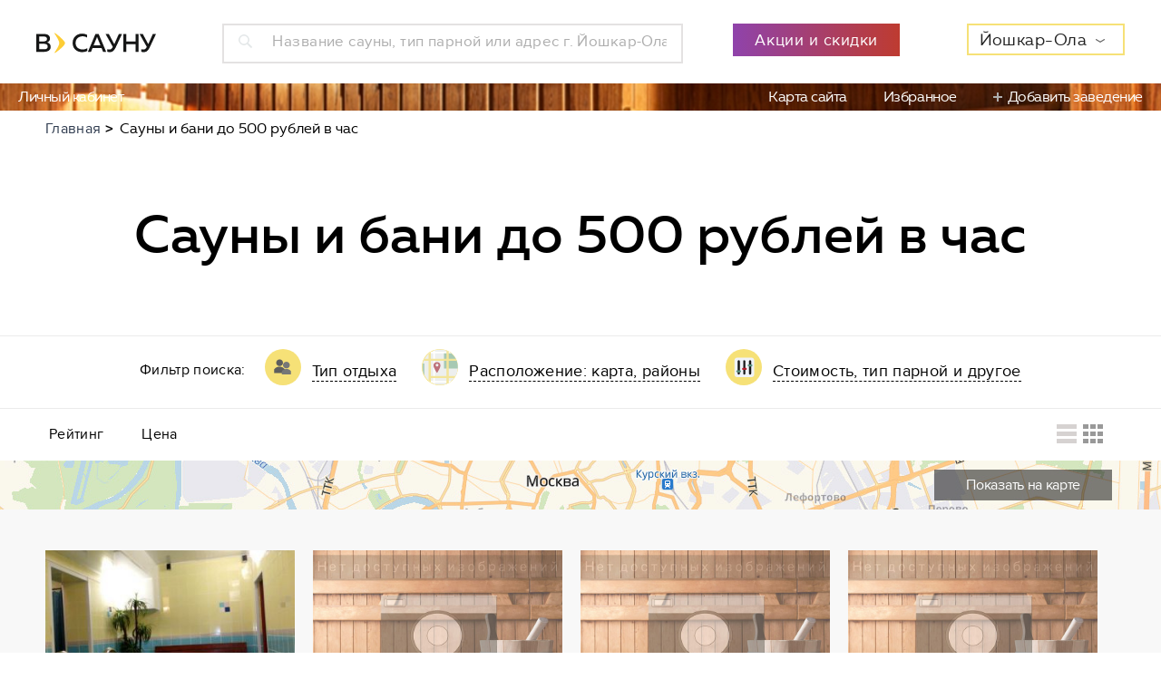

--- FILE ---
content_type: text/html; charset=UTF-8
request_url: https://www.vsaunu.ru/yoshkar-ola/sauny-i-bani-do-500-rublej-v-chas
body_size: 16271
content:
<!DOCTYPE html>
<html lang="ru">
<head>
    <meta charset="UTF-8">
    <meta name="viewport" content="width=device-width, initial-scale=1, maximum-scale=1, minimal-ui">
    <meta http-equiv="X-UA-Compatible" content="IE=edge">
        <link rel="stylesheet" type="text/css" href="/f/assets/styles/app.min.css" />
<link rel="stylesheet" type="text/css" href="/f/assets/styles/styles.css?v=20" />
<script type="text/javascript" src="/f/assets/scripts/libs/jquery.min.js"></script>
<script type="text/javascript" src="/f/assets/scripts/libs/jquery-ui.min.js"></script>
<script type="text/javascript" src="/f/assets/scripts/libs/jquery.show-more.js"></script>
<title>Сауны до 500 рублей в час в Йошкар-Оле - цены и адреса, Бани до 500 рублей в час - заказать аренду в каталоге vSaunu.ru</title>
    <script src="https://api-maps.yandex.ru/2.1.66/?apikey=37a9d311-bb28-49bf-8e43-bdf43426f92c&load=package.full&lang=ru-RU" type="text/javascript"></script>
        <meta name="Description" content="☘ Все сауны до 500 рублей в час в Йошкар-Оле - в каталоге лучших заведений для отдыха! ☘ Бани до 500 рублей в час - цены за час, адреса, отзывы и реальные фото! ☘ vSaunu.ru"/>
    <meta name="Keywords" content="В сауну, Сауна, баня, Йошкар-Ола, рейтинг, дешевые, недорогие, сравнение, отзывы, обзор, акции, турецкий хамам, русская, инфракрасная, на дровах, японская."/>
    <meta property="og:title" content="Сауны до 500 рублей в час в Йошкар-Оле - цены и адреса, Бани до 500 рублей в час - заказать аренду в каталоге vSaunu.ru"/>
    <meta property="og:description" content="☘ Все сауны до 500 рублей в час в Йошкар-Оле - в каталоге лучших заведений для отдыха! ☘ Бани до 500 рублей в час - цены за час, адреса, отзывы и реальные фото! ☘ vSaunu.ru"/>
    <meta property="og:image" content="http://vsaunu.ru/images/logo_rss.png"/>
    <meta property="og:type" content="website" />
    <meta property="og:url" content="/yoshkar-ola/sauny-i-bani-do-500-rublej-v-chas" />

        <link rel="apple-touch-icon-precomposed" sizes="57x57" href="/apple-touch-icon-57x57.png" />
    <link rel="apple-touch-icon-precomposed" sizes="114x114" href="/apple-touch-icon-114x114.png" />
    <link rel="apple-touch-icon-precomposed" sizes="72x72" href="/apple-touch-icon-72x72.png" />
    <link rel="apple-touch-icon-precomposed" sizes="144x144" href="/apple-touch-icon-144x144.png" />
    <link rel="apple-touch-icon-precomposed" sizes="60x60" href="/apple-touch-icon-60x60.png" />
    <link rel="apple-touch-icon-precomposed" sizes="120x120" href="/apple-touch-icon-120x120.png" />
    <link rel="apple-touch-icon-precomposed" sizes="76x76" href="/apple-touch-icon-76x76.png" />
    <link rel="apple-touch-icon-precomposed" sizes="152x152" href="/apple-touch-icon-152x152.png" />
    <link rel="icon" type="image/png" href="/favicon-196x196.png" sizes="196x196" />
    <link rel="icon" type="image/png" href="/favicon-96x96.png" sizes="96x96" />
    <link rel="icon" type="image/png" href="/favicon-32x32.png" sizes="32x32" />
    <link rel="icon" type="image/png" href="/favicon-16x16.png" sizes="16x16" />
    <link rel="icon" type="image/png" href="/favicon-128.png" sizes="128x128" />
    <meta name="application-name" content="&nbsp;"/>
    <meta name="msapplication-TileColor" content="#FFFFFF" />
    <meta name="msapplication-TileImage" content="/mstile-144x144.png" />
    <meta name="msapplication-square70x70logo" content="/mstile-70x70.png" />
    <meta name="msapplication-square150x150logo" content="/mstile-150x150.png" />
    <meta name="msapplication-wide310x150logo" content="/mstile-310x150.png" />
    <meta name="msapplication-square310x310logo" content="/mstile-310x310.png" />
    <meta name="format-detection" content="telephone=no">
    <script>var cityCenter = [ 56.631011 , 47.890975 ]</script>    <script async src="//pagead2.googlesyndication.com/pagead/js/adsbygoogle.js"></script>
    <!-- Global site tag (gtag.js) - Google Analytics -->
    <script async src="https://www.googletagmanager.com/gtag/js?id=UA-38097234-3"></script>
    <script>
     window.dataLayer = window.dataLayer || [];
     function gtag(){dataLayer.push(arguments);}
     gtag('js', new Date());
     gtag('config', 'UA-38097234-3');
    </script>
    <meta name="wot-verification" content="a977ddd18f50cad1ee1b"/>
    <!-- Yandex.RTB -->
<script>window.yaContextCb=window.yaContextCb||[]</script>
<script src="https://yandex.ru/ads/system/context.js" async></script></head>
<body>
    <div class="listing">
    <script>
    var search_cities = [{"label":"\u0410\u0437\u043e\u0432","value":"\u0410\u0437\u043e\u0432","category":"\u0410","count":4,"id":"vsaunu.ru\/azov"},{"label":"\u0410\u043a\u0441\u0430\u0439","value":"\u0410\u043a\u0441\u0430\u0439","category":"\u0410","count":4,"id":"vsaunu.ru\/aksay"},{"label":"\u0410\u043b\u0443\u0448\u0442\u0430","value":"\u0410\u043b\u0443\u0448\u0442\u0430","category":"\u0410","count":5,"id":"vsaunu.ru\/alushta"},{"label":"\u0410\u043d\u0433\u0430\u0440\u0441\u043a","value":"\u0410\u043d\u0433\u0430\u0440\u0441\u043a","category":"\u0410","count":35,"id":"vsaunu.ru\/angarsk"},{"label":"\u0410\u0440\u0445\u0430\u043d\u0433\u0435\u043b\u044c\u0441\u043a","value":"\u0410\u0440\u0445\u0430\u043d\u0433\u0435\u043b\u044c\u0441\u043a","category":"\u0410","count":50,"id":"vsaunu.ru\/arkhangelsk"},{"label":"\u0410\u0441\u0442\u0440\u0430\u0445\u0430\u043d\u044c","value":"\u0410\u0441\u0442\u0440\u0430\u0445\u0430\u043d\u044c","category":"\u0410","count":96,"id":"vsaunu.ru\/astrakhan"},{"label":"\u0411\u0430\u043b\u0430\u0448\u0438\u0445\u0430","value":"\u0411\u0430\u043b\u0430\u0448\u0438\u0445\u0430","category":"\u0411","count":22,"id":"vsaunu.ru\/balashikha"},{"label":"\u0411\u0430\u0440\u043d\u0430\u0443\u043b","value":"\u0411\u0430\u0440\u043d\u0430\u0443\u043b","category":"\u0411","count":156,"id":"vsaunu.ru\/barnaul"},{"label":"\u0411\u0430\u0442\u0430\u0439\u0441\u043a","value":"\u0411\u0430\u0442\u0430\u0439\u0441\u043a","category":"\u0411","count":6,"id":"vsaunu.ru\/bataysk"},{"label":"\u0411\u0435\u043b\u0433\u043e\u0440\u043e\u0434","value":"\u0411\u0435\u043b\u0433\u043e\u0440\u043e\u0434","category":"\u0411","count":32,"id":"vsaunu.ru\/belgorod"},{"label":"\u0411\u0435\u0440\u0434\u0441\u043a","value":"\u0411\u0435\u0440\u0434\u0441\u043a","category":"\u0411","count":20,"id":"vsaunu.ru\/berdsk"},{"label":"\u0411\u0438\u0439\u0441\u043a","value":"\u0411\u0438\u0439\u0441\u043a","category":"\u0411","count":44,"id":"vsaunu.ru\/biysk"},{"label":"\u0411\u043b\u0430\u0433\u043e\u0432\u0435\u0449\u0435\u043d\u0441\u043a","value":"\u0411\u043b\u0430\u0433\u043e\u0432\u0435\u0449\u0435\u043d\u0441\u043a","category":"\u0411","count":53,"id":"vsaunu.ru\/blagoveshchensk"},{"label":"\u0411\u0440\u044f\u043d\u0441\u043a","value":"\u0411\u0440\u044f\u043d\u0441\u043a","category":"\u0411","count":40,"id":"vsaunu.ru\/bryansk"},{"label":"\u0412\u0435\u043b\u0438\u043a\u0438\u0439 \u041d\u043e\u0432\u0433\u043e\u0440\u043e\u0434","value":"\u0412\u0435\u043b\u0438\u043a\u0438\u0439 \u041d\u043e\u0432\u0433\u043e\u0440\u043e\u0434","category":"\u0412","count":24,"id":"vsaunu.ru\/velikiy_novgorod"},{"label":"\u0412\u0435\u0440\u0445\u043d\u044f\u044f \u041f\u044b\u0448\u043c\u0430","value":"\u0412\u0435\u0440\u0445\u043d\u044f\u044f \u041f\u044b\u0448\u043c\u0430","category":"\u0412","count":6,"id":"vsaunu.ru\/verkhnyaya_pyshma"},{"label":"\u0412\u043b\u0430\u0434\u0438\u0432\u043e\u0441\u0442\u043e\u043a","value":"\u0412\u043b\u0430\u0434\u0438\u0432\u043e\u0441\u0442\u043e\u043a","category":"\u0412","count":148,"id":"vsaunu.ru\/vladivostok"},{"label":"\u0412\u043b\u0430\u0434\u0438\u043c\u0438\u0440","value":"\u0412\u043b\u0430\u0434\u0438\u043c\u0438\u0440","category":"\u0412","count":39,"id":"vsaunu.ru\/vladimir"},{"label":"\u0412\u043e\u043b\u0433\u043e\u0433\u0440\u0430\u0434","value":"\u0412\u043e\u043b\u0433\u043e\u0433\u0440\u0430\u0434","category":"\u0412","count":107,"id":"vsaunu.ru\/volgograd"},{"label":"\u0412\u043e\u043b\u0433\u043e\u0434\u043e\u043d\u0441\u043a","value":"\u0412\u043e\u043b\u0433\u043e\u0434\u043e\u043d\u0441\u043a","category":"\u0412","count":2,"id":"vsaunu.ru\/volgodonsk"},{"label":"\u0412\u043e\u043b\u0436\u0441\u043a\u0438\u0439","value":"\u0412\u043e\u043b\u0436\u0441\u043a\u0438\u0439","category":"\u0412","count":21,"id":"vsaunu.ru\/volzhsky"},{"label":"\u0412\u043e\u043b\u043e\u0433\u0434\u0430","value":"\u0412\u043e\u043b\u043e\u0433\u0434\u0430","category":"\u0412","count":38,"id":"vsaunu.ru\/vologda"},{"label":"\u0412\u043e\u0440\u043e\u043d\u0435\u0436","value":"\u0412\u043e\u0440\u043e\u043d\u0435\u0436","category":"\u0412","count":144,"id":"vsaunu.ru\/voronezh"},{"label":"\u0412\u0441\u0435\u0432\u043e\u043b\u043e\u0436\u0441\u043a","value":"\u0412\u0441\u0435\u0432\u043e\u043b\u043e\u0436\u0441\u043a","category":"\u0412","count":4,"id":"vsaunu.ru\/vsevolozhsk"},{"label":"\u0413\u0435\u043b\u0435\u043d\u0434\u0436\u0438\u043a","value":"\u0413\u0435\u043b\u0435\u043d\u0434\u0436\u0438\u043a","category":"\u0413","count":4,"id":"vsaunu.ru\/gelendzhik"},{"label":"\u0413\u043e\u043b\u0438\u0446\u044b\u043d\u043e","value":"\u0413\u043e\u043b\u0438\u0446\u044b\u043d\u043e","category":"\u0413","count":1,"id":"vsaunu.ru\/golitsino"},{"label":"\u0413\u0440\u0438\u0433\u043e\u0440\u043e\u0432\u043e","value":"\u0413\u0440\u0438\u0433\u043e\u0440\u043e\u0432\u043e","category":"\u0413","count":3,"id":"vsaunu.ru\/derevnya_grigorovo"},{"label":"\u0413\u0443\u0440\u044c\u0435\u0432\u0441\u043a","value":"\u0413\u0443\u0440\u044c\u0435\u0432\u0441\u043a","category":"\u0413","count":2,"id":"vsaunu.ru\/guryevsk"},{"label":"\u0414\u0436\u0430\u043d\u043a\u043e\u0439","value":"\u0414\u0436\u0430\u043d\u043a\u043e\u0439","category":"\u0414","count":2,"id":"vsaunu.ru\/dzhankoy"},{"label":"\u0414\u0437\u0435\u0440\u0436\u0438\u043d\u0441\u043a","value":"\u0414\u0437\u0435\u0440\u0436\u0438\u043d\u0441\u043a","category":"\u0414","count":24,"id":"vsaunu.ru\/dzerzhinsk"},{"label":"\u0414\u043e\u043c\u043e\u0434\u0435\u0434\u043e\u0432\u043e","value":"\u0414\u043e\u043c\u043e\u0434\u0435\u0434\u043e\u0432\u043e","category":"\u0414","count":7,"id":"vsaunu.ru\/domodedovo"},{"label":"\u0415\u0432\u043f\u0430\u0442\u043e\u0440\u0438\u044f","value":"\u0415\u0432\u043f\u0430\u0442\u043e\u0440\u0438\u044f","category":"\u0415","count":11,"id":"vsaunu.ru\/evpatoriya"},{"label":"\u0415\u0433\u043e\u0440\u044c\u0435\u0432\u0441\u043a","value":"\u0415\u0433\u043e\u0440\u044c\u0435\u0432\u0441\u043a","category":"\u0415","count":1,"id":"vsaunu.ru\/yegoryevsk"},{"label":"\u0415\u043a\u0430\u0442\u0435\u0440\u0438\u043d\u0431\u0443\u0440\u0433","value":"\u0415\u043a\u0430\u0442\u0435\u0440\u0438\u043d\u0431\u0443\u0440\u0433","category":"\u0415","count":247,"id":"vsaunu.ru\/yekaterinburg"},{"label":"\u0416\u0435\u043b\u0435\u0437\u043d\u043e\u0433\u043e\u0440\u0441\u043a","value":"\u0416\u0435\u043b\u0435\u0437\u043d\u043e\u0433\u043e\u0440\u0441\u043a","category":"\u0416","count":4,"id":"vsaunu.ru\/zheleznogorsk"},{"label":"\u0417\u0435\u043b\u0435\u043d\u043e\u0433\u043e\u0440\u0441\u043a","value":"\u0417\u0435\u043b\u0435\u043d\u043e\u0433\u043e\u0440\u0441\u043a","category":"\u0417","count":2,"id":"vsaunu.ru\/zelenogorsk"},{"label":"\u0417\u0435\u043b\u0435\u043d\u043e\u0433\u0440\u0430\u0434","value":"\u0417\u0435\u043b\u0435\u043d\u043e\u0433\u0440\u0430\u0434","category":"\u0417","count":5,"id":"vsaunu.ru\/zelenograd"},{"label":"\u0418\u0432\u0430\u043d\u043e\u0432\u043e","value":"\u0418\u0432\u0430\u043d\u043e\u0432\u043e","category":"\u0418","count":31,"id":"vsaunu.ru\/ivanovo"},{"label":"\u0418\u0432\u0430\u043d\u0442\u0435\u0435\u0432\u043a\u0430","value":"\u0418\u0432\u0430\u043d\u0442\u0435\u0435\u0432\u043a\u0430","category":"\u0418","count":4,"id":"vsaunu.ru\/ivanteyevka"},{"label":"\u0418\u0436\u0435\u0432\u0441\u043a","value":"\u0418\u0436\u0435\u0432\u0441\u043a","category":"\u0418","count":89,"id":"vsaunu.ru\/izhevsk"},{"label":"\u0418\u0440\u043a\u0443\u0442\u0441\u043a","value":"\u0418\u0440\u043a\u0443\u0442\u0441\u043a","category":"\u0418","count":98,"id":"vsaunu.ru\/irkutsk"},{"label":"\u0419\u043e\u0448\u043a\u0430\u0440-\u041e\u043b\u0430","value":"\u0419\u043e\u0448\u043a\u0430\u0440-\u041e\u043b\u0430","category":"\u0419","count":49,"id":"vsaunu.ru\/yoshkar-ola"},{"label":"\u041a\u0430\u0437\u0430\u043d\u044c","value":"\u041a\u0430\u0437\u0430\u043d\u044c","category":"\u041a","count":153,"id":"vsaunu.ru\/kazan"},{"label":"\u041a\u0430\u043b\u0438\u043d\u0438\u043d\u0433\u0440\u0430\u0434","value":"\u041a\u0430\u043b\u0438\u043d\u0438\u043d\u0433\u0440\u0430\u0434","category":"\u041a","count":74,"id":"vsaunu.ru\/kaliningrad"},{"label":"\u041a\u0430\u043b\u0443\u0433\u0430","value":"\u041a\u0430\u043b\u0443\u0433\u0430","category":"\u041a","count":42,"id":"vsaunu.ru\/kaluga"},{"label":"\u041a\u0435\u043c\u0435\u0440\u043e\u0432\u043e","value":"\u041a\u0435\u043c\u0435\u0440\u043e\u0432\u043e","category":"\u041a","count":55,"id":"vsaunu.ru\/kemerovo"},{"label":"\u041a\u0435\u0440\u0447\u044c","value":"\u041a\u0435\u0440\u0447\u044c","category":"\u041a","count":6,"id":"vsaunu.ru\/kerch"},{"label":"\u041a\u0438\u0440\u043e\u0432","value":"\u041a\u0438\u0440\u043e\u0432","category":"\u041a","count":103,"id":"vsaunu.ru\/kirov"},{"label":"\u041a\u043e\u043b\u043f\u0438\u043d\u043e","value":"\u041a\u043e\u043b\u043f\u0438\u043d\u043e","category":"\u041a","count":4,"id":"vsaunu.ru\/kolpino"},{"label":"\u041a\u043e\u043c\u0441\u043e\u043c\u043e\u043b\u044c\u0441\u043a-\u043d\u0430-\u0410\u043c\u0443\u0440\u0435","value":"\u041a\u043e\u043c\u0441\u043e\u043c\u043e\u043b\u044c\u0441\u043a-\u043d\u0430-\u0410\u043c\u0443\u0440\u0435","category":"\u041a","count":20,"id":"vsaunu.ru\/komsomolsk-na-amure"},{"label":"\u041a\u043e\u043f\u0435\u0439\u0441\u043a","value":"\u041a\u043e\u043f\u0435\u0439\u0441\u043a","category":"\u041a","count":6,"id":"vsaunu.ru\/kopeysk"},{"label":"\u041a\u043e\u0440\u043e\u043b\u0435\u0432","value":"\u041a\u043e\u0440\u043e\u043b\u0435\u0432","category":"\u041a","count":18,"id":"vsaunu.ru\/korolyov"},{"label":"\u041a\u043e\u0441\u0442\u0440\u043e\u043c\u0430","value":"\u041a\u043e\u0441\u0442\u0440\u043e\u043c\u0430","category":"\u041a","count":49,"id":"vsaunu.ru\/kostroma"},{"label":"\u041a\u0440\u0430\u0441\u043d\u043e\u0433\u043e\u0440\u0441\u043a","value":"\u041a\u0440\u0430\u0441\u043d\u043e\u0433\u043e\u0440\u0441\u043a","category":"\u041a","count":8,"id":"vsaunu.ru\/krasnogorsk"},{"label":"\u041a\u0440\u0430\u0441\u043d\u043e\u0434\u0430\u0440","value":"\u041a\u0440\u0430\u0441\u043d\u043e\u0434\u0430\u0440","category":"\u041a","count":163,"id":"vsaunu.ru\/krasnodar"},{"label":"\u041a\u0440\u0430\u0441\u043d\u043e\u044f\u0440\u0441\u043a","value":"\u041a\u0440\u0430\u0441\u043d\u043e\u044f\u0440\u0441\u043a","category":"\u041a","count":150,"id":"vsaunu.ru\/krasnoyarsk"},{"label":"\u041a\u0443\u0440\u0433\u0430\u043d","value":"\u041a\u0443\u0440\u0433\u0430\u043d","category":"\u041a","count":48,"id":"vsaunu.ru\/kurgan"},{"label":"\u041a\u0443\u0440\u0441\u043a","value":"\u041a\u0443\u0440\u0441\u043a","category":"\u041a","count":52,"id":"vsaunu.ru\/kursk"},{"label":"\u041b\u0438\u043f\u0435\u0446\u043a","value":"\u041b\u0438\u043f\u0435\u0446\u043a","category":"\u041b","count":80,"id":"vsaunu.ru\/lipetsk"},{"label":"\u041b\u043e\u0431\u043d\u044f","value":"\u041b\u043e\u0431\u043d\u044f","category":"\u041b","count":7,"id":"vsaunu.ru\/lobnya"},{"label":"\u041b\u044e\u0431\u0435\u0440\u0446\u044b","value":"\u041b\u044e\u0431\u0435\u0440\u0446\u044b","category":"\u041b","count":16,"id":"vsaunu.ru\/lyubertsy"},{"label":"\u041c\u0430\u0433\u043d\u0438\u0442\u043e\u0433\u043e\u0440\u0441\u043a","value":"\u041c\u0430\u0433\u043d\u0438\u0442\u043e\u0433\u043e\u0440\u0441\u043a","category":"\u041c","count":28,"id":"vsaunu.ru\/magnitogorsk"},{"label":"\u041c\u0430\u043b\u043e\u044f\u0440\u043e\u0441\u043b\u0430\u0432\u0435\u0446","value":"\u041c\u0430\u043b\u043e\u044f\u0440\u043e\u0441\u043b\u0430\u0432\u0435\u0446","category":"\u041c","count":1,"id":"vsaunu.ru\/maloyaroslavets"},{"label":"\u041c\u043e\u0441\u043a\u0432\u0430","value":"\u041c\u043e\u0441\u043a\u0432\u0430","category":"\u041c","count":669,"id":"vsaunu.ru\/"},{"label":"\u041c\u0443\u0440\u043c\u0430\u043d\u0441\u043a","value":"\u041c\u0443\u0440\u043c\u0430\u043d\u0441\u043a","category":"\u041c","count":61,"id":"vsaunu.ru\/murmansk"},{"label":"\u041c\u0443\u0440\u043e\u043c","value":"\u041c\u0443\u0440\u043e\u043c","category":"\u041c","count":1,"id":"vsaunu.ru\/murom"},{"label":"\u041c\u044b\u0442\u0438\u0449\u0438","value":"\u041c\u044b\u0442\u0438\u0449\u0438","category":"\u041c","count":10,"id":"vsaunu.ru\/mytishchi"},{"label":"\u041d\u0430\u0431\u0435\u0440\u0435\u0436\u043d\u044b\u0435 \u0427\u0435\u043b\u043d\u044b","value":"\u041d\u0430\u0431\u0435\u0440\u0435\u0436\u043d\u044b\u0435 \u0427\u0435\u043b\u043d\u044b","category":"\u041d","count":64,"id":"vsaunu.ru\/naberezhnye_chelny"},{"label":"\u041d\u0438\u0436\u043d\u0435\u0432\u0430\u0440\u0442\u043e\u0432\u0441\u043a","value":"\u041d\u0438\u0436\u043d\u0435\u0432\u0430\u0440\u0442\u043e\u0432\u0441\u043a","category":"\u041d","count":40,"id":"vsaunu.ru\/nizhnevartovsk"},{"label":"\u041d\u0438\u0436\u043d\u0435\u043a\u0430\u043c\u0441\u043a","value":"\u041d\u0438\u0436\u043d\u0435\u043a\u0430\u043c\u0441\u043a","category":"\u041d","count":17,"id":"vsaunu.ru\/nizhnekamsk"},{"label":"\u041d\u0438\u0436\u043d\u0438\u0439 \u041d\u043e\u0432\u0433\u043e\u0440\u043e\u0434","value":"\u041d\u0438\u0436\u043d\u0438\u0439 \u041d\u043e\u0432\u0433\u043e\u0440\u043e\u0434","category":"\u041d","count":117,"id":"vsaunu.ru\/nizhny_novgorod"},{"label":"\u041d\u0438\u0436\u043d\u0438\u0439 \u0422\u0430\u0433\u0438\u043b","value":"\u041d\u0438\u0436\u043d\u0438\u0439 \u0422\u0430\u0433\u0438\u043b","category":"\u041d","count":36,"id":"vsaunu.ru\/nizhny_tagil"},{"label":"\u041d\u043e\u0432\u043e\u043a\u0443\u0437\u043d\u0435\u0446\u043a","value":"\u041d\u043e\u0432\u043e\u043a\u0443\u0437\u043d\u0435\u0446\u043a","category":"\u041d","count":76,"id":"vsaunu.ru\/novokuznetsk"},{"label":"\u041d\u043e\u0432\u043e\u0440\u043e\u0441\u0441\u0438\u0439\u0441\u043a","value":"\u041d\u043e\u0432\u043e\u0440\u043e\u0441\u0441\u0438\u0439\u0441\u043a","category":"\u041d","count":36,"id":"vsaunu.ru\/novorossiysk"},{"label":"\u041d\u043e\u0432\u043e\u0441\u0438\u0431\u0438\u0440\u0441\u043a","value":"\u041d\u043e\u0432\u043e\u0441\u0438\u0431\u0438\u0440\u0441\u043a","category":"\u041d","count":254,"id":"vsaunu.ru\/novosibirsk"},{"label":"\u041d\u043e\u0432\u043e\u0447\u0435\u0431\u043e\u043a\u0441\u0430\u0440\u0441\u043a","value":"\u041d\u043e\u0432\u043e\u0447\u0435\u0431\u043e\u043a\u0441\u0430\u0440\u0441\u043a","category":"\u041d","count":14,"id":"vsaunu.ru\/novocheboksarsk"},{"label":"\u041e\u0434\u0438\u043d\u0446\u043e\u0432\u043e","value":"\u041e\u0434\u0438\u043d\u0446\u043e\u0432\u043e","category":"\u041e","count":9,"id":"vsaunu.ru\/odintsovo"},{"label":"\u041e\u043c\u0441\u043a","value":"\u041e\u043c\u0441\u043a","category":"\u041e","count":226,"id":"vsaunu.ru\/omsk"},{"label":"\u041e\u0440\u0435\u043b","value":"\u041e\u0440\u0435\u043b","category":"\u041e","count":38,"id":"vsaunu.ru\/oryol"},{"label":"\u041e\u0440\u0435\u043d\u0431\u0443\u0440\u0433","value":"\u041e\u0440\u0435\u043d\u0431\u0443\u0440\u0433","category":"\u041e","count":131,"id":"vsaunu.ru\/orenburg"},{"label":"\u041e\u0440\u0441\u043a","value":"\u041e\u0440\u0441\u043a","category":"\u041e","count":23,"id":"vsaunu.ru\/orsk"},{"label":"\u041f\u0430\u0440\u0433\u043e\u043b\u043e\u0432\u043e","value":"\u041f\u0430\u0440\u0433\u043e\u043b\u043e\u0432\u043e","category":"\u041f","count":6,"id":"vsaunu.ru\/poselok_pargolovo"},{"label":"\u041f\u0435\u043d\u0437\u0430","value":"\u041f\u0435\u043d\u0437\u0430","category":"\u041f","count":94,"id":"vsaunu.ru\/penza"},{"label":"\u041f\u0435\u0440\u043c\u044c","value":"\u041f\u0435\u0440\u043c\u044c","category":"\u041f","count":203,"id":"vsaunu.ru\/perm"},{"label":"\u041f\u0435\u0442\u0435\u0440\u0433\u043e\u0444","value":"\u041f\u0435\u0442\u0435\u0440\u0433\u043e\u0444","category":"\u041f","count":8,"id":"vsaunu.ru\/petergof"},{"label":"\u041f\u0435\u0442\u0440\u043e\u0437\u0430\u0432\u043e\u0434\u0441\u043a","value":"\u041f\u0435\u0442\u0440\u043e\u0437\u0430\u0432\u043e\u0434\u0441\u043a","category":"\u041f","count":53,"id":"vsaunu.ru\/petrozavodsk"},{"label":"\u041f\u043e\u0434\u043e\u043b\u044c\u0441\u043a","value":"\u041f\u043e\u0434\u043e\u043b\u044c\u0441\u043a","category":"\u041f","count":31,"id":"vsaunu.ru\/podolsk"},{"label":"\u043f\u0433\u0442. \u041f\u0440\u0430\u0432\u0434\u0438\u043d\u0441\u043a\u0438\u0439","value":"\u043f\u0433\u0442. \u041f\u0440\u0430\u0432\u0434\u0438\u043d\u0441\u043a\u0438\u0439","category":"\u043f","count":1,"id":"vsaunu.ru\/poselok_gorodskogo_tipa_pravdinskiy"},{"label":"\u041f\u0440\u043e\u043a\u043e\u043f\u044c\u0435\u0432\u0441\u043a","value":"\u041f\u0440\u043e\u043a\u043e\u043f\u044c\u0435\u0432\u0441\u043a","category":"\u041f","count":3,"id":"vsaunu.ru\/prokopyevsk"},{"label":"\u041f\u0441\u043a\u043e\u0432","value":"\u041f\u0441\u043a\u043e\u0432","category":"\u041f","count":22,"id":"vsaunu.ru\/pskov"},{"label":"\u041f\u0443\u0448\u043a\u0438\u043d","value":"\u041f\u0443\u0448\u043a\u0438\u043d","category":"\u041f","count":9,"id":"vsaunu.ru\/pushkin"},{"label":"\u041f\u0443\u0448\u043a\u0438\u043d\u043e","value":"\u041f\u0443\u0448\u043a\u0438\u043d\u043e","category":"\u041f","count":5,"id":"vsaunu.ru\/pushkino"},{"label":"\u0420\u0435\u0443\u0442\u043e\u0432","value":"\u0420\u0435\u0443\u0442\u043e\u0432","category":"\u0420","count":6,"id":"vsaunu.ru\/reutov"},{"label":"\u0420\u043e\u0441\u0442\u043e\u0432-\u043d\u0430-\u0414\u043e\u043d\u0443","value":"\u0420\u043e\u0441\u0442\u043e\u0432-\u043d\u0430-\u0414\u043e\u043d\u0443","category":"\u0420","count":181,"id":"vsaunu.ru\/rostov-on-don"},{"label":"\u0420\u044f\u0437\u0430\u043d\u044c","value":"\u0420\u044f\u0437\u0430\u043d\u044c","category":"\u0420","count":82,"id":"vsaunu.ru\/ryazan"},{"label":"\u0421\u0430\u043b\u0430\u0432\u0430\u0442","value":"\u0421\u0430\u043b\u0430\u0432\u0430\u0442","category":"\u0421","count":17,"id":"vsaunu.ru\/salavat"},{"label":"\u0421\u0430\u043c\u0430\u0440\u0430","value":"\u0421\u0430\u043c\u0430\u0440\u0430","category":"\u0421","count":195,"id":"vsaunu.ru\/samara"},{"label":"\u0421\u0430\u043d\u043a\u0442-\u041f\u0435\u0442\u0435\u0440\u0431\u0443\u0440\u0433","value":"\u0421\u0430\u043d\u043a\u0442-\u041f\u0435\u0442\u0435\u0440\u0431\u0443\u0440\u0433","category":"\u0421","count":330,"id":"vsaunu.ru\/saint_petersburg"},{"label":"\u0421\u0430\u0440\u0430\u043d\u0441\u043a","value":"\u0421\u0430\u0440\u0430\u043d\u0441\u043a","category":"\u0421","count":38,"id":"vsaunu.ru\/saransk"},{"label":"\u0421\u0430\u0440\u0430\u0442\u043e\u0432","value":"\u0421\u0430\u0440\u0430\u0442\u043e\u0432","category":"\u0421","count":144,"id":"vsaunu.ru\/saratov"},{"label":"\u0421\u0435\u0432\u0430\u0441\u0442\u043e\u043f\u043e\u043b\u044c","value":"\u0421\u0435\u0432\u0430\u0441\u0442\u043e\u043f\u043e\u043b\u044c","category":"\u0421","count":36,"id":"vsaunu.ru\/sevastopol"},{"label":"\u0421\u0435\u0440\u0433\u0438\u0435\u0432 \u041f\u043e\u0441\u0430\u0434","value":"\u0421\u0435\u0440\u0433\u0438\u0435\u0432 \u041f\u043e\u0441\u0430\u0434","category":"\u0421","count":1,"id":"vsaunu.ru\/sergiyev_posad"},{"label":"\u0421\u0435\u0441\u0442\u0440\u043e\u0440\u0435\u0446\u043a","value":"\u0421\u0435\u0441\u0442\u0440\u043e\u0440\u0435\u0446\u043a","category":"\u0421","count":6,"id":"vsaunu.ru\/sestroretsk"},{"label":"\u0421\u0438\u043c\u0444\u0435\u0440\u043e\u043f\u043e\u043b\u044c","value":"\u0421\u0438\u043c\u0444\u0435\u0440\u043e\u043f\u043e\u043b\u044c","category":"\u0421","count":14,"id":"vsaunu.ru\/simferopol"},{"label":"\u0421\u043c\u043e\u043b\u0435\u043d\u0441\u043a","value":"\u0421\u043c\u043e\u043b\u0435\u043d\u0441\u043a","category":"\u0421","count":50,"id":"vsaunu.ru\/smolensk"},{"label":"\u0421\u043e\u0432\u0435\u0442\u0441\u043a","value":"\u0421\u043e\u0432\u0435\u0442\u0441\u043a","category":"\u0421","count":1,"id":"vsaunu.ru\/sovetsk"},{"label":"\u0421\u043e\u0447\u0438","value":"\u0421\u043e\u0447\u0438","category":"\u0421","count":105,"id":"vsaunu.ru\/sochi"},{"label":"\u0421\u0442\u0430\u0432\u0440\u043e\u043f\u043e\u043b\u044c","value":"\u0421\u0442\u0430\u0432\u0440\u043e\u043f\u043e\u043b\u044c","category":"\u0421","count":51,"id":"vsaunu.ru\/stavropol"},{"label":"\u0441\u0442\u0430\u043d\u0438\u0446\u0430 \u0414\u0438\u043d\u0441\u043a\u0430\u044f","value":"\u0441\u0442\u0430\u043d\u0438\u0446\u0430 \u0414\u0438\u043d\u0441\u043a\u0430\u044f","category":"\u0441","count":1,"id":"vsaunu.ru\/stanitsa_dinskaya"},{"label":"\u0421\u0442\u0435\u0440\u043b\u0438\u0442\u0430\u043c\u0430\u043a","value":"\u0421\u0442\u0435\u0440\u043b\u0438\u0442\u0430\u043c\u0430\u043a","category":"\u0421","count":29,"id":"vsaunu.ru\/sterlitamak"},{"label":"\u0421\u0443\u0437\u0434\u0430\u043b\u044c","value":"\u0421\u0443\u0437\u0434\u0430\u043b\u044c","category":"\u0421","count":25,"id":"vsaunu.ru\/suzdal"},{"label":"\u0421\u0443\u0440\u0433\u0443\u0442","value":"\u0421\u0443\u0440\u0433\u0443\u0442","category":"\u0421","count":89,"id":"vsaunu.ru\/surgut"},{"label":"\u0421\u044b\u043a\u0442\u044b\u0432\u043a\u0430\u0440","value":"\u0421\u044b\u043a\u0442\u044b\u0432\u043a\u0430\u0440","category":"\u0421","count":39,"id":"vsaunu.ru\/syktyvkar"},{"label":"\u0422\u0430\u0433\u0430\u043d\u0440\u043e\u0433","value":"\u0422\u0430\u0433\u0430\u043d\u0440\u043e\u0433","category":"\u0422","count":17,"id":"vsaunu.ru\/taganrog"},{"label":"\u0422\u0430\u043c\u0431\u043e\u0432","value":"\u0422\u0430\u043c\u0431\u043e\u0432","category":"\u0422","count":43,"id":"vsaunu.ru\/tambov"},{"label":"\u0422\u0432\u0435\u0440\u044c","value":"\u0422\u0432\u0435\u0440\u044c","category":"\u0422","count":45,"id":"vsaunu.ru\/tver"},{"label":"\u0422\u043e\u043b\u044c\u044f\u0442\u0442\u0438","value":"\u0422\u043e\u043b\u044c\u044f\u0442\u0442\u0438","category":"\u0422","count":113,"id":"vsaunu.ru\/tolyatti"},{"label":"\u0422\u043e\u043c\u0441\u043a","value":"\u0422\u043e\u043c\u0441\u043a","category":"\u0422","count":130,"id":"vsaunu.ru\/tomsk"},{"label":"\u0422\u0440\u043e\u0438\u0446\u043a","value":"\u0422\u0440\u043e\u0438\u0446\u043a","category":"\u0422","count":1,"id":"vsaunu.ru\/troitsk"},{"label":"\u0422\u0443\u0430\u043f\u0441\u0435","value":"\u0422\u0443\u0430\u043f\u0441\u0435","category":"\u0422","count":11,"id":"vsaunu.ru\/tuapse"},{"label":"\u0422\u0443\u043b\u0430","value":"\u0422\u0443\u043b\u0430","category":"\u0422","count":96,"id":"vsaunu.ru\/tula"},{"label":"\u0422\u0443\u0440\u043e\u0432\u043e","value":"\u0422\u0443\u0440\u043e\u0432\u043e","category":"\u0422","count":1,"id":"vsaunu.ru\/derevnya_turovo"},{"label":"\u0422\u044e\u043c\u0435\u043d\u044c","value":"\u0422\u044e\u043c\u0435\u043d\u044c","category":"\u0422","count":89,"id":"vsaunu.ru\/tyumen"},{"label":"\u0423\u043b\u0430\u043d-\u0423\u0434\u044d","value":"\u0423\u043b\u0430\u043d-\u0423\u0434\u044d","category":"\u0423","count":56,"id":"vsaunu.ru\/ulan-ude"},{"label":"\u0423\u043b\u044c\u044f\u043d\u043e\u0432\u0441\u043a","value":"\u0423\u043b\u044c\u044f\u043d\u043e\u0432\u0441\u043a","category":"\u0423","count":84,"id":"vsaunu.ru\/ulyanovsk"},{"label":"\u0423\u0441\u0442\u044c-\u041a\u0443\u0442","value":"\u0423\u0441\u0442\u044c-\u041a\u0443\u0442","category":"\u0423","count":1,"id":"vsaunu.ru\/ust-kut"},{"label":"\u0423\u0444\u0430","value":"\u0423\u0444\u0430","category":"\u0423","count":131,"id":"vsaunu.ru\/ufa"},{"label":"\u0424\u0451\u0434\u043e\u0440\u043e\u0432\u0441\u043a\u043e\u0435","value":"\u0424\u0451\u0434\u043e\u0440\u043e\u0432\u0441\u043a\u043e\u0435","category":"\u0424","count":2,"id":"vsaunu.ru\/derevnya_fyodorovskoe"},{"label":"\u0424\u0440\u043e\u043b\u044b","value":"\u0424\u0440\u043e\u043b\u044b","category":"\u0424","count":1,"id":"vsaunu.ru\/selo_froli"},{"label":"\u0424\u0440\u044f\u0437\u0438\u043d\u043e","value":"\u0424\u0440\u044f\u0437\u0438\u043d\u043e","category":"\u0424","count":4,"id":"vsaunu.ru\/fryazino"},{"label":"\u0425\u0430\u0431\u0430\u0440\u043e\u0432\u0441\u043a","value":"\u0425\u0430\u0431\u0430\u0440\u043e\u0432\u0441\u043a","category":"\u0425","count":105,"id":"vsaunu.ru\/khabarovsk"},{"label":"\u0425\u0430\u043d\u0442\u044b-\u041c\u0430\u043d\u0441\u0438\u0439\u0441\u043a","value":"\u0425\u0430\u043d\u0442\u044b-\u041c\u0430\u043d\u0441\u0438\u0439\u0441\u043a","category":"\u0425","count":14,"id":"vsaunu.ru\/khanty-mansiysk"},{"label":"\u0425\u0438\u043c\u043a\u0438","value":"\u0425\u0438\u043c\u043a\u0438","category":"\u0425","count":14,"id":"vsaunu.ru\/khimki"},{"label":"\u0427\u0435\u0431\u043e\u043a\u0441\u0430\u0440\u044b","value":"\u0427\u0435\u0431\u043e\u043a\u0441\u0430\u0440\u044b","category":"\u0427","count":96,"id":"vsaunu.ru\/cheboksary"},{"label":"\u0427\u0435\u043b\u044f\u0431\u0438\u043d\u0441\u043a","value":"\u0427\u0435\u043b\u044f\u0431\u0438\u043d\u0441\u043a","category":"\u0427","count":140,"id":"vsaunu.ru\/chelyabinsk"},{"label":"\u0427\u0435\u0440\u0435\u043f\u043e\u0432\u0435\u0446","value":"\u0427\u0435\u0440\u0435\u043f\u043e\u0432\u0435\u0446","category":"\u0427","count":28,"id":"vsaunu.ru\/cherepovets"},{"label":"\u0427\u0435\u0440\u043d\u044f\u0445\u043e\u0432\u0441\u043a","value":"\u0427\u0435\u0440\u043d\u044f\u0445\u043e\u0432\u0441\u043a","category":"\u0427","count":1,"id":"vsaunu.ru\/chernyakhovsk"},{"label":"\u0427\u0438\u0442\u0430","value":"\u0427\u0438\u0442\u0430","category":"\u0427","count":28,"id":"vsaunu.ru\/chita"},{"label":"\u0429\u0435\u043b\u043a\u043e\u0432\u043e","value":"\u0429\u0435\u043b\u043a\u043e\u0432\u043e","category":"\u0429","count":9,"id":"vsaunu.ru\/shchyolkovo"},{"label":"\u042d\u043d\u0433\u0435\u043b\u044c\u0441","value":"\u042d\u043d\u0433\u0435\u043b\u044c\u0441","category":"\u042d","count":28,"id":"vsaunu.ru\/engels"},{"label":"\u042f\u043a\u0443\u0442\u0441\u043a","value":"\u042f\u043a\u0443\u0442\u0441\u043a","category":"\u042f","count":41,"id":"vsaunu.ru\/yakutsk"},{"label":"\u042f\u043b\u0442\u0430","value":"\u042f\u043b\u0442\u0430","category":"\u042f","count":5,"id":"vsaunu.ru\/yalta"},{"label":"\u042f\u0440\u043e\u0441\u043b\u0430\u0432\u043b\u044c","value":"\u042f\u0440\u043e\u0441\u043b\u0430\u0432\u043b\u044c","category":"\u042f","count":76,"id":"vsaunu.ru\/yaroslavl"}];
</script>
<div class="header">
    <div class="container"><a class="header__logo" href="/yoshkar-ola"><img src="/f/assets/images/vs_logo.svg"/></a>
        <form class="header__search" action="/yoshkar-ola/search" method="GET"><button class="header__search-button"><img src="/f/assets/images/search.png"/></button>
                        <input class="header__search-input" placeholder="Название сауны, тип парной или адрес г. Йошкар-Ола" type="text" value="" autocomplete="off" name="search-field"/>
        </form>
                <a class="header__discounts js-fancybox-popup" href="#salespopup">Акции и скидки</a>
                <a id="menu-toggle" href="javascript:"><img src="/f/assets/images/menu_black.svg" alt="Меню"/></a>
        <div class="header__selectbox">
            <div class="header__select js-dropdown-toggle"><span id="current-city">Йошкар-Ола</span><svg class="header__select-arrow"><use xlink:href="/f/assets/images/icon.svg#icon_arrow_down"></use></svg></div>
            <div class="js-dropdown dropdown header__dropdown" id="city-dropdown"><a class="header__dropdown-close" href="javascript:"></a><input class="header__city" type="text" name="city" placeholder="Введите ваш город" id="city-autocomplete" /></div>
        </div>
    </div>
</div>
<div class="popup popup_sales" id="salespopup">
    <form action="/yoshkar-ola/search" class="popup__container"><a class="popup__close" href="javascript:"><span class="popup__close-text">Закрыть</span><span class="popup__close-icon"></span></a>
        <p class="popup__heading">Выберите подходящую акцию</p>
        <ul class="popup__sales" itemscope="itemscope" itemtype="http://schema.org/ItemList">
            <li class="popup__sales-item" itemprop="itemListElement" itemscope="itemscope" itemtype="http://schema.org/ListItem">
                <label class="popup__sale">
                    <input checked type="radio" name="actiontype" data-url="/yoshkar-ola/bani-i-sauny-po-aktsii" value="0"/>
                    <span class="popup__sale-icon"><svg><use xlink:href="/f/assets/images/icon.svg#icon_diamond"></use></svg></span>
                    <p class="popup__sale-text">Все заведения с акциями <span class="action_count">3</span> <span class="popup__sale-check"><svg><use xlink:href="/f/assets/images/icon.svg#icon_check"></use></svg></span></p>
                    <meta itemprop="name" content="Все заведения с акциями">
                    <meta itemprop="position" content="1">
                    <link itemprop="url" content="https://www.vsaunu.ru/yoshkar-ola/bani-i-sauny-po-aktsii" href="https://www.vsaunu.ru/yoshkar-ola/bani-i-sauny-po-aktsii">
                </label>
            </li>
                            <li class="popup__sales-item disabled" itemprop="itemListElement" itemscope="itemscope" itemtype="http://schema.org/ListItem">
                    <label class="popup__sale"><input type="radio" name="actiontype" data-url="/yoshkar-ola/action/devichnik" value="6"/><span class="popup__sale-icon"><img src="/assets/media/2a/72/72139.png""></span><p class="popup__sale-text">Девичник <span class="popup__sale-check"><svg><use xlink:href="/f/assets/images/icon.svg#icon_check"></use></svg></span></p>
                    </label>
                    <meta itemprop="name" content="Девичник">
                    <meta itemprop="position" content="2">
                    <link itemprop="url" content="https://www.vsaunu.ru/yoshkar-ola/action/devichnik" href="https://www.vsaunu.ru/yoshkar-ola/action/devichnik">
                </li>
                            <li class="popup__sales-item" itemprop="itemListElement" itemscope="itemscope" itemtype="http://schema.org/ListItem">
                    <label class="popup__sale"><input type="radio" name="actiontype" data-url="/yoshkar-ola/action/den_rozhdeniya" value="3"/><span class="popup__sale-icon"><img src="/assets/media/24/dc/72334.png""></span><p class="popup__sale-text">День рождения <span class="action_count">1</span><span class="popup__sale-check"><svg><use xlink:href="/f/assets/images/icon.svg#icon_check"></use></svg></span></p>
                    </label>
                    <meta itemprop="name" content="День рождения">
                    <meta itemprop="position" content="3">
                    <link itemprop="url" content="https://www.vsaunu.ru/yoshkar-ola/action/den_rozhdeniya" href="https://www.vsaunu.ru/yoshkar-ola/action/den_rozhdeniya">
                </li>
                            <li class="popup__sales-item disabled" itemprop="itemListElement" itemscope="itemscope" itemtype="http://schema.org/ListItem">
                    <label class="popup__sale"><input type="radio" name="actiontype" data-url="/yoshkar-ola/action/malchishnik" value="5"/><span class="popup__sale-icon"><img src="/assets/media/8b/4d/72136.png""></span><p class="popup__sale-text">Мальчишник <span class="popup__sale-check"><svg><use xlink:href="/f/assets/images/icon.svg#icon_check"></use></svg></span></p>
                    </label>
                    <meta itemprop="name" content="Мальчишник">
                    <meta itemprop="position" content="4">
                    <link itemprop="url" content="https://www.vsaunu.ru/yoshkar-ola/action/malchishnik" href="https://www.vsaunu.ru/yoshkar-ola/action/malchishnik">
                </li>
                            <li class="popup__sales-item disabled" itemprop="itemListElement" itemscope="itemscope" itemtype="http://schema.org/ListItem">
                    <label class="popup__sale"><input type="radio" name="actiontype" data-url="/yoshkar-ola/action/podarok_ot_zavedeniya" value="10"/><span class="popup__sale-icon"><img src="/assets/media/0f/e0/72128.png""></span><p class="popup__sale-text">Подарок от заведения <span class="popup__sale-check"><svg><use xlink:href="/f/assets/images/icon.svg#icon_check"></use></svg></span></p>
                    </label>
                    <meta itemprop="name" content="Подарок от заведения">
                    <meta itemprop="position" content="5">
                    <link itemprop="url" content="https://www.vsaunu.ru/yoshkar-ola/action/podarok_ot_zavedeniya" href="https://www.vsaunu.ru/yoshkar-ola/action/podarok_ot_zavedeniya">
                </li>
                            <li class="popup__sales-item disabled" itemprop="itemListElement" itemscope="itemscope" itemtype="http://schema.org/ListItem">
                    <label class="popup__sale"><input type="radio" name="actiontype" data-url="/yoshkar-ola/action/skidka_na_spa_spa" value="4"/><span class="popup__sale-icon"><img src="/assets/media/76/10/72134.png""></span><p class="popup__sale-text">Скидка на СПА (SPA) <span class="popup__sale-check"><svg><use xlink:href="/f/assets/images/icon.svg#icon_check"></use></svg></span></p>
                    </label>
                    <meta itemprop="name" content="Скидка на СПА (SPA)">
                    <meta itemprop="position" content="6">
                    <link itemprop="url" content="https://www.vsaunu.ru/yoshkar-ola/action/skidka_na_spa_spa" href="https://www.vsaunu.ru/yoshkar-ola/action/skidka_na_spa_spa">
                </li>
                            <li class="popup__sales-item disabled" itemprop="itemListElement" itemscope="itemscope" itemtype="http://schema.org/ListItem">
                    <label class="popup__sale"><input type="radio" name="actiontype" data-url="/yoshkar-ola/action/skidka_po_budnyam" value="1"/><span class="popup__sale-icon"><img src="/assets/media/66/10/73941.png""></span><p class="popup__sale-text">Скидка по будням <span class="popup__sale-check"><svg><use xlink:href="/f/assets/images/icon.svg#icon_check"></use></svg></span></p>
                    </label>
                    <meta itemprop="name" content="Скидка по будням">
                    <meta itemprop="position" content="7">
                    <link itemprop="url" content="https://www.vsaunu.ru/yoshkar-ola/action/skidka_po_budnyam" href="https://www.vsaunu.ru/yoshkar-ola/action/skidka_po_budnyam">
                </li>
                            <li class="popup__sales-item" itemprop="itemListElement" itemscope="itemscope" itemtype="http://schema.org/ListItem">
                    <label class="popup__sale"><input type="radio" name="actiontype" data-url="/yoshkar-ola/action/chas_v_podarok" value="2"/><span class="popup__sale-icon"><img src="/assets/media/ca/31/72333.png""></span><p class="popup__sale-text">Час в подарок <span class="action_count">2</span><span class="popup__sale-check"><svg><use xlink:href="/f/assets/images/icon.svg#icon_check"></use></svg></span></p>
                    </label>
                    <meta itemprop="name" content="Час в подарок">
                    <meta itemprop="position" content="8">
                    <link itemprop="url" content="https://www.vsaunu.ru/yoshkar-ola/action/chas_v_podarok" href="https://www.vsaunu.ru/yoshkar-ola/action/chas_v_podarok">
                </li>
                    </ul>
        <div class="popup__button-block"><button type="submit" class="popup__button">Показать заведения</button>
            <p class="popup__error">Ничего не найдено. Попробуйте использовать другие параметры</p>
        </div>
    </form>
</div>

<div id="right-menu">
    <a href="javascript:" class="close">&times;</a>
    <a class="header__logo" href="/"><img src="/f/assets/images/vs_logo.svg"></a>

        <ul>
        <li><a href="/yoshkar-ola/finskie-bani-i-sauny">финская парная</a></li><li><a href="/yoshkar-ola/russkie-bani-i-sauny">русская баня</a></li>    </ul>
        <ul>
        <li><a href="/redirect?url=https://www.vsaunu.ru/reklama">Реклама</a></li>
        <li><a href="https://www.vsaunu.ru/blog" title="Блог">Блог</a></li>
        <li><a href="https://www.vsaunu.ru/about" title="О проекте">О проекте</a></li>
        <li><a href="/redirect?url=https://www.vsaunu.ru/contacts">Контакты</a></li>
        <li><a href="/redirect?url=https://www.vsaunu.ru/terms">Правила</a></li>
        <li><a href="/redirect?url=https://www.vsaunu.ru/yoshkar-ola/htmlmap"><br/>Карта сайта</a></li>
    </ul>
    <a class="footer__button" href="/redirect?url=https://www.vsaunu.ru/reklama">Добавить сауну</a>
</div>    <div class="topline listing__topline">
        <img class="topline__linebg" src="/f/assets/images/linebg1.jpg" alt="" role="presentation" />
        <div class="topline__menu">
            <a class="topline__menu-link login-link" rel="nofollow" href="/redirect?url=https://www.vsaunu.ru/login">Личный кабинет</a>
<a class="topline__menu-link" href="/yoshkar-ola/htmlmap">Карта сайта</a>
<a class="topline__menu-link" href="/selected">Избранное</a>
<a class="topline__menu-link" href="/redirect?url=https://www.vsaunu.ru/reklama" rel="nofollow"><svg class="topline__menu-icon"><use xlink:href="/f/assets/images/icon.svg#icon_plus"></use></svg>Добавить заведение</a>        </div>
    </div>
    <div class="listing__breadcrumbs">
  <div class="container">
    <ul class="breadcrumbs" itemscope="itemscope" itemtype="http://schema.org/BreadcrumbList">
        <li class="breadcrumbs__item" itemprop="itemListElement" itemscope itemtype="http://schema.org/ListItem">
          <a itemprop="item" class="link" href="/yoshkar-ola" title="Главная">
            <span itemprop="name" class="link__text">Главная</span>
          </a>
          <meta itemprop="position" content="1"/>
        </li>
        <li class="breadcrumbs__item">
            <span itemprop="name" class="link__text">Сауны и бани до 500 рублей в час</span>
        </li>
    </ul>
  </div>
</div>
    <div class="headblock" data-total="8">
    <div class="container">
        
                  <h1 class="headblock__heading">Сауны и бани до 500 рублей в час</h1>
        
        <p class="headblock__text">
                    </p>

                        <!-- Yandex.RTB R-A-152599-12 -->
        <div id="yandex_rtb_R-A-152599-12"></div>
        <script>window.yaContextCb.push(()=>{
          Ya.Context.AdvManager.render({
            renderTo: 'yandex_rtb_R-A-152599-12',
            blockId: 'R-A-152599-12'
          })
        })</script>
            </div>
</div>    <!--noindex-->
<script>
    var price_percents = {"min":300,"11%":400,"22%":500,"33%":600,"44%":700,"56%":800,"67%":1000,"78%":1200,"max":1300};
    var seoqueries = {
   'sauny-i-bani-dlya-dvoih':{'cat':"2"},
   'vip-sauny-i-bani':{'cat':"1"},
   'nedorogie-bani-i-sauny-dlya-dvoih':{'cat':"2"},
   'bani-i-sauny-dlya-kompanij':{'cat':"5"},
   'sauny-i-bani-na-10-chelovek':{'capacity':"10"},
   'sauny-i-bani-na-20-chelovek':{'capacity':"20"},
   'bani-i-sauny-na-25-chelovek':{'capacity':"100"},
   'bani-i-sauny-s-bassejnom-dlya-dvoih':{'cat':"2, 'rubs[]':42"},
   'sauny-i-bani-s-vlazhnym-parom':{'rubs[]':["6","52"]},
   'sauny-i-bani-s-karaoke-i-bassejnom':{'rubs[]':["42","18"]},
   'bani-i-sauny-s-bilyardom-i-bassejnom':{'rubs[]':["42","34"]},
   'bani-i-sauny-s-bilyardom':{'rubs[]':"34"},
   'finskie-bani-i-sauny':{'rubs[]':"5"},
   'bani-i-sauny-s-bassejnom':{'rubs[]':"42"},
   'infrakrasnye-sauny':{'rubs[]':"20"},
   'russkie-bani-i-sauny':{'rubs[]':"52"},
   'bani-i-sauny-na-drovah':{'rubs[]':"21"},
   'turetskij-hamam':{'rubs[]':"6"},
   'yaponskie-bani-ofuro':{'rubs[]':"22"},
   'bani-i-sauny-s-massazhem':{'rubs[]':"15"},
   'bani-i-sauny-s-eroticheskim-massazhem':{'rubs[]':"65"},
   'bani-i-sauny-s-kupelyu':{'rubs[]':"64"},
   'bani-i-sauny-s-komnatami-otdyha':{'rubs[]':"63"},
   'bani-po-chernomu':{'rubs[]':"68"},
   'solyanye-bani-i-sauny':{'rubs[]':"69"},
   'bani-i-sauny-s-bolshoj-terrasoj':{'rubs[]':"70"},
   'bani-i-sauny-s-kaminom':{'rubs[]':"72"},
   'bani-i-sauny-s-aerohokkeem':{'rubs[]':"73"},
   'bani-i-sauny-dlya-semej-s-detmi':{'rubs[]':"74"},
   'bani-i-sauny-s-ploshhadkoj-barbekyu':{'rubs[]':"23"},
   'spa-hamam':{'rubs[]':"6"},
   'bani-i-sauny-s-podogrevaemym-bassejnom':{'rubs[]':"42"},
   'sauny-i-bani-s-dzhakuzi':{'rubs[]':"37"},
   'bani-i-sauny-s-besedkoj-i-mangalom':{'rubs[]':"23"},
   'sauny-i-bani-s-karaoke':{'rubs[]':"18"},
   'bani-i-sauny-s-nastolnym-tennisom':{'rubs[]':"71"},
   'sauny-i-bani-s-shashlykom':{'rubs[]':"23"},
   'sauny-i-bani-s-gidromassazhem':{'rubs[]':"37"},
   'bani-i-sauny-s-venikami':{'rubs[]':"11"},
   'bani-i-sauny-s-restoranom':{'rubs[]':"27"},
   'sauny-i-bani-s-banshhikom':{'rubs[]':"12"},
   'bani-i-sauny-s-kalyanom':{'rubs[]':"57"},
   'sauny':{'placetype':"4"},    'sauny-i-bani-s-parilshhikom':{'rubs[]':"12"}
};
</script>
<div data-slot-id="filter" data-slot-res="xl">
    <div data-target-slot="filter">
<div class="filter">
    <div class="filter__reset">
        <div class="filter__reset-item">Фильтры: <span class="filter__reset-count">4</span></div><a class="filter__reset-item filter__reset-item_res" href="javascript:">Сбросить все  </a></div>
    <div class="container">
        <p class="filter__heading">Фильтр поиска:</p>
        <div class="filter__list">
            <div class="filter__list-item">
                <div class="filter__list-icon"><img src="/f/assets/images/icon_couple_vs.svg" width="23" /></div>
                <p class="filter__list-text"><a class="js-fancybox-popup" href="#typespopup">Тип отдыха</a></p>
            </div>
            <div class="filter__list-item">
                <div class="filter__list-icon filter__list-icon_cover"><img src="/f/assets/images/icon_vs_location.svg" /></div>
                <p class="filter__list-text"><a class="js-fancybox-popup" href="#locationpopup">Расположение: карта, районы</a></p>
            </div>
            <div class="filter__list-item">
                <div class="filter__list-icon"><img src="/f/assets/images/filter_vs_icon.svg" width="27" /></div>
                <p class="filter__list-text"><a class="js-fancybox-popup" href="#categoriespopup">Стоимость, тип парной и другое</a></p>
            </div>
        </div>

        <div id="filters_mobile">
            <a id="filter_mobile" class="js-fancybox-popup" href="#mobilefilters"><img src="/f/assets/images/menu.svg" height="16"> Фильтр поиска</a><a id="action_mobile" class="js-fancybox-popup" href="#salespopup"><img src="/f/assets/images/menu.svg" height="16"> Акции и скидки</a>        </div>
        <div class="filter__tags" style="display:none;">
            <form action="/yoshkar-ola/search" id="filter-form">
                        </form>
        </div>
    </div>
</div>
    </div>
</div>

<div class="switcher">
    <div class="container">
        <div class="switcher__types">
                            <a class="switcher__type  " href="?ord=6">Рейтинг</a>
                                <a class="switcher__type  " href="?ord=0">Цена</a>
                                    </div>
        <div class="switcher__views">
            <a class="switcher__view " href="javascript:" data-listtype="ico_list"><svg><use xlink:href="/f/assets/images/icon.svg#icon_view1"></use></svg></a>
            <a class="switcher__view active" href="javascript:" data-listtype="ico_img"><svg><use xlink:href="/f/assets/images/icon.svg#icon_view2"></use></svg></a>
        </div>
    </div>
</div>
<div class="popup popup_types" id="mobilefilters">
    <form action="/yoshkar-ola/search" class="popup__container"><a class="popup__close" href="javascript:"><span class="popup__close-text">Закрыть</span><span class="popup__close-icon"></span></a>
        <p class="popup__heading popup__heading_small">Фильтр поиска <span class="popup__reset"><a href="javascript:">очистить форму</a></span></p>
        <div class="mob-filter-parts">
            <div class="mob-filter-part">
                <a class="js-fancybox-popup" href="#locationpopup" data-count="0" data-default="Любой">Расположение <svg class="filter-arrow"><use xlink:href="/f/assets/images/icon.svg#icon_pagination_arrow"></use></svg></a>
                <div data-filter="locationpopup"></div>
            </div>
            <div class="mob-filter-part">
                <a class="js-fancybox-popup" href="#pricepopup" data-count="0" data-default="Любой">Стоимость <svg class="filter-arrow"><use xlink:href="/f/assets/images/icon.svg#icon_pagination_arrow"></use></svg></a>
                <div data-filter="pricepopup"></div>
            </div>
            <div class="mob-filter-part">
                <a class="js-fancybox-popup" href="#typespopup" data-count="0" data-default="Любой">Тип заведения <svg class="filter-arrow"><use xlink:href="/f/assets/images/icon.svg#icon_pagination_arrow"></use></svg></a>
                <div data-filter="typespopup"></div>
            </div>
            <div class="mob-filter-part">
                <a class="js-fancybox-popup" href="#peoplepopup" data-count="0" data-default="Любой">Вместимость <svg class="filter-arrow"><use xlink:href="/f/assets/images/icon.svg#icon_pagination_arrow"></use></svg></a>
                <div data-filter="peoplepopup"></div>
            </div>
            <div class="mob-filter-part">
                <a class="js-fancybox-popup" href="#categoriespopup" data-count="0" data-default="Любой">тип парной, услуги и другое <svg class="filter-arrow"><use xlink:href="/f/assets/images/icon.svg#icon_pagination_arrow"></use></svg></a>
                <div data-filter="categoriespopup"></div>
            </div>
        </div>
        <div class="popup__bottom">
            <div class="popup__bottom-left"></div>
            <div class="popup__bottom-right">
                <button type="submit" class="popup__button">Выбрать 10 заведений</button>
                <p class="popup__error">Ничего не найдено. Попробуйте использовать другие параметры</p>
            </div>
        </div>
    </form>
</div>
<div class="popup popup_types" id="typespopup">
    <form action="/yoshkar-ola/search" class="popup__container"><a class="popup__close" href="javascript:"><span class="popup__close-text">Закрыть</span><span class="popup__close-icon"></span></a>
        <p class="popup__heading popup__heading_small">Выберите подходящую категорию <span class="popup__reset"><a href="javascript:">очистить форму</a></span></p>
        <div class="popup__cols popup__cols_wrap">
            <div class="popup__col">
                <ul class="popup__list-items placetypes">
                                                                        <li class="popup__list-item"><label class="popup__label"><input  type="radio" name="placetype" value="4" data-color="blue" data-id="placetype4"/><span class="popup__label-icon popup__label-icon_yellow"></span><span class="popup__label-text">Сауны и бани</span></label></li>
                                                <li><hr/></li>
                                                                <li class="popup__list-item"><label class="popup__label"><input type="radio" name="cat" value="1" /><span class="popup__label-icon popup__label-icon_yellow"></span><span class="popup__label-text">Элитный отдых</span></label></li>
                                            <li class="popup__list-item"><label class="popup__label"><input type="radio" name="cat" value="2" /><span class="popup__label-icon popup__label-icon_yellow"></span><span class="popup__label-text">Отдохнуть вдвоем</span></label></li>
                                            <li class="popup__list-item"><label class="popup__label"><input type="radio" name="cat" value="4" /><span class="popup__label-icon popup__label-icon_yellow"></span><span class="popup__label-text">Попариться</span></label></li>
                                            <li class="popup__list-item"><label class="popup__label"><input type="radio" name="cat" value="5" /><span class="popup__label-icon popup__label-icon_yellow"></span><span class="popup__label-text">Отдохнуть компанией</span></label></li>
                                    </ul>
            </div>

        </div>
        <div class="popup__bottom">
            <div class="popup__bottom-left"></div>
            <div class="popup__bottom-right">
                <a class="popup__button popup__button_grey popup__button_small only-mobile" href="javascript:">Отмена</a>
                <button type="submit" class="popup__button">Выбрать 10 заведений</button>
                <p class="popup__error">Ничего не найдено. Попробуйте использовать другие параметры</p>
            </div>
        </div>
    </form>
</div>

<div class="popup popup_types" id="pricepopup">
    <form action="/yoshkar-ola/search" class="popup__container"><a class="popup__close" href="javascript:"><span class="popup__close-text">Закрыть</span><span class="popup__close-icon"></span></a>
        <input id="filter-price-min" type="hidden" name="price_from" value=""/>
        <input id="filter-price-max" type="hidden" name="price_to" value=""/>
        <p class="popup__heading popup__heading_small">Стоимость</p>
        <p class="help-text">Выберите варинты цен или настройте вручную</p>
        <div id="price-range">
            300 - 1300 руб./час
        </div>
        <div id="price-graph">
            <span id="price-graph-min">300</span>
            <span id="price-graph-max">1300</span>

            <div class="price-graph" style="height: 50%; width: 11.111111111111%"></div><div class="price-graph" style="height: 60%; width: 11.111111111111%"></div><div class="price-graph" style="height: 30%; width: 11.111111111111%"></div><div class="price-graph" style="height: 100%; width: 11.111111111111%"></div><div class="price-graph" style="height: 30%; width: 11.111111111111%"></div><div class="price-graph" style="height: 30%; width: 11.111111111111%"></div><div class="price-graph" style="height: 20%; width: 11.111111111111%"></div><div class="price-graph" style="height: 20%; width: 11.111111111111%"></div><div class="price-graph" style="height: 10%; width: 11.111111111111%"></div>        </div>
        <div class="inputbox">
            <div id="price-slider" class="range js-range" data-step="100" data-start="[300,1300]" data-connect="[true, true, true]" data-min="300" data-max="1300"></div>
        </div>
        <div data-slot-id="priceRadioButton" data-slot-res="sm"></div>
        <div class="popup__bottom">
            <div class="popup__bottom-left"></div>
            <div class="popup__bottom-right">
                <a class="popup__button popup__button_grey popup__button_small only-mobile" href="javascript:">Отмена</a>
                <button type="submit" class="popup__button">Выбрать 10 заведений</button>
            </div>
        </div>
    </form>
</div>
<div class="popup popup_types" id="peoplepopup">
    <form action="/yoshkar-ola/search" class="popup__container"><a class="popup__close" href="javascript:"><span class="popup__close-text">Закрыть</span><span class="popup__close-icon"></span></a>
        <div data-slot-id="peopleRadio" data-slot-res="sm">
        </div>
        <div class="popup__bottom">
            <div class="popup__bottom-left"></div>
            <div class="popup__bottom-right">
                <a class="popup__button popup__button_grey popup__button_small only-mobile" href="javascript:">Отмена</a>
                <button type="submit" class="popup__button">Выбрать 10 заведений</button>
            </div>
        </div>
    </form>
</div>
<div class="popup popup_location" id="locationpopup">
    <div class="popup__container"><a class="popup__close" href="javascript:"><span class="popup__close-text">Закрыть</span><span class="popup__close-icon"></span></a>
        <p class="popup__heading popup__heading_medium">Расположение<span class="popup__tab-links"><a class="popup__tab-link active" href="javascript:" data-tab-target="map">на карте</a><!--a class="popup__tab-link" href="javascript:" data-tab-target="districts">по районам</a--></span></p>
        <form action="/yoshkar-ola/search" class="popup__tab active" data-tab="map" data-tab-group="locations">
            <input type=hidden name=point[] id="filter-lat">
            <input type=hidden name=point[] id="filter-lon">
            <input type=hidden name=radius id="filter-radius">
            <input type=hidden name=city value="yoshkar-ola">
            <input type=hidden name=address id="filter-address">
            <div class="popup__map-top show-md">
                <p class="popup__address js-setloc" data-default="Выберите точку на карте">Выберите точку на карте</p><a class="popup__map-link js-ygetloc" href="javascript:">Рядом со мной</a></div>

            <div class="popup__map" id="popupymap"></div>
            <div id="popupymap-right">
                <p class="popup__map-hint">Выберите точку на карте, либо введите адрес или метро</p>
                <div class="popup__map-top hide-md" itemscope="itemscope" itemtype="http://schema.org/Map">
                    <div id="any-location"><a class="popup__map-link" href="javascript:" data-reset="data-reset">Любое расположение</a></div>
                    <p class="popup__address">Адрес: <span class="js-setloc location-name"><не указан></span></p>
                    <div class="popup__controls"><a class="popup__control" href="javascript:" data-control="minus">-</a><span class="popup__controls-text" id="search-radius">2 км</span><a class="popup__control" href="javascript:" data-control="plus">+</a></div>
                </div>
                <div class="popup__map-bottom"><label class="popup__checkbox"><input type="checkbox"/><span class="popup__checkbox-box"><svg><use xlink:href="/f/assets/images/icon.svg#icon_check"></use></svg></span><span class="popup__checkbox-text">Показать все заведения на карте</span></label>
                </div>
            </div>
            <div class="popup__button-block">
                <a class="popup__button popup__button_grey popup__button_small only-mobile" href="javascript:">Отмена</a>
                <!--a class="popup__button popup__button_grey popup__button_small show-md" href="javascript:" data-reset="data-reset">Сбросить</a--><button class="popup__button popup__button_big" type="submit">Выбрать 10 заведений</button>
                <p class="popup__error">Ничего не найдено. Попробуйте использовать другие параметры</p>
            </div>
            </form>
    </div>
</div>

<div class="popup popup_categories" id="categoriespopup">
    <form action="/yoshkar-ola/search" class="popup__container error">
        <a class="popup__close" href="javascript:"><span class="popup__close-text">Закрыть</span><span class="popup__close-icon"></span></a>
        <p class="popup__heading popup__heading_small">Поиск по категориям<span class="popup__reset"><a href="javascript:">очистить форму</a></span></p>
        <div class="popup__categories">
            <div class="popup__cols popup__cols_wrap">
                <div class="popup__col" data-slot-id="priceRadioButton" data-slot-res="md">
                    <div data-target-slot="priceRadioButton" class="popup__list" >
                        <p class="popup__list-heading">Стоимость</p>
                        <ul class="popup__list-items">
                                                            <li class="popup__list-item"><label class="popup__label"><input type="radio" name="price" value="0"  data-color="blue" data-id="price0"/><span class="popup__label-icon popup__label-icon_blue"></span><span class="popup__label-text">Любая</span></label></li>
                                                            <li class="popup__list-item"><label class="popup__label"><input type="radio" name="price" value="0-700"  data-color="blue" data-id="price0-700"/><span class="popup__label-icon popup__label-icon_blue"></span><span class="popup__label-text">до 700 ₽/час</span></label></li>
                                                            <li class="popup__list-item"><label class="popup__label"><input type="radio" name="price" value="700-1000"  data-color="blue" data-id="price700-1000"/><span class="popup__label-icon popup__label-icon_blue"></span><span class="popup__label-text">700-1000 ₽/час</span></label></li>
                                                            <li class="popup__list-item"><label class="popup__label"><input type="radio" name="price" value="1000-1500"  data-color="blue" data-id="price1000-1500"/><span class="popup__label-icon popup__label-icon_blue"></span><span class="popup__label-text">1000-1500 ₽/час</span></label></li>
                                                            <li class="popup__list-item"><label class="popup__label"><input type="radio" name="price" value="1500-2000"  data-color="blue" data-id="price1500-2000"/><span class="popup__label-icon popup__label-icon_blue"></span><span class="popup__label-text">1500-2000 ₽/час</span></label></li>
                                                            <li class="popup__list-item"><label class="popup__label"><input type="radio" name="price" value="2000-3000"  data-color="blue" data-id="price2000-3000"/><span class="popup__label-icon popup__label-icon_blue"></span><span class="popup__label-text">2000-3000 ₽/час</span></label></li>
                                                            <li class="popup__list-item"><label class="popup__label"><input type="radio" name="price" value="3000"  data-color="blue" data-id="price3000"/><span class="popup__label-icon popup__label-icon_blue"></span><span class="popup__label-text">от 3000 ₽/час</span></label></li>
                                                    </ul>
                    </div>
                </div>
                                <div class="popup__col">
                    <div class="popup__list">
                        <p class="popup__list-heading">Вид парной</p>
                        <ul class="popup__list-items">
                                                        <li class="popup__list-item"><label class="popup__label"><input type="checkbox" name="rubs[]" value="5"  data-color="yellow" data-id="cat5"/><span class="popup__label-icon popup__label-icon_yellow"></span><span class="popup__label-text">финская парная</span></label></li>
                                                        <li class="popup__list-item"><label class="popup__label"><input type="checkbox" name="rubs[]" value="6"  data-color="yellow" data-id="cat6"/><span class="popup__label-icon popup__label-icon_yellow"></span><span class="popup__label-text">турецкий хамам</span></label></li>
                                                        <li class="popup__list-item"><label class="popup__label"><input type="checkbox" name="rubs[]" value="52"  data-color="yellow" data-id="cat52"/><span class="popup__label-icon popup__label-icon_yellow"></span><span class="popup__label-text">русская баня</span></label></li>
                                                        <li class="popup__list-item"><label class="popup__label"><input type="checkbox" name="rubs[]" value="20"  data-color="yellow" data-id="cat20"/><span class="popup__label-icon popup__label-icon_yellow"></span><span class="popup__label-text">инфракрасная</span></label></li>
                                                        <li class="popup__list-item"><label class="popup__label"><input type="checkbox" name="rubs[]" value="21"  data-color="yellow" data-id="cat21"/><span class="popup__label-icon popup__label-icon_yellow"></span><span class="popup__label-text">баня на дровах</span></label></li>
                                                        <li class="popup__list-item"><label class="popup__label"><input type="checkbox" name="rubs[]" value="22"  data-color="yellow" data-id="cat22"/><span class="popup__label-icon popup__label-icon_yellow"></span><span class="popup__label-text">японская баня</span></label></li>
                                                    </ul>
                    </div>
                </div>
                                <div class="popup__col">
                    <div class="popup__list">
                        <p class="popup__list-heading">Кухня</p>
                        <ul class="popup__list-items">
                                                        <li class="popup__list-item"><label class="popup__label"><input type="checkbox" name="rubs[]" value="9"  data-color="yellow" data-id="cat9"/><span class="popup__label-icon popup__label-icon_yellow"></span><span class="popup__label-text">русская кухня</span></label></li>
                                                        <li class="popup__list-item"><label class="popup__label"><input type="checkbox" name="rubs[]" value="10"  data-color="yellow" data-id="cat10"/><span class="popup__label-icon popup__label-icon_yellow"></span><span class="popup__label-text">бар</span></label></li>
                                                        <li class="popup__list-item"><label class="popup__label"><input type="checkbox" name="rubs[]" value="23"  data-color="yellow" data-id="cat23"/><span class="popup__label-icon popup__label-icon_yellow"></span><span class="popup__label-text">мангал</span></label></li>
                                                        <li class="popup__list-item"><label class="popup__label"><input type="checkbox" name="rubs[]" value="8"  data-color="yellow" data-id="cat8"/><span class="popup__label-icon popup__label-icon_yellow"></span><span class="popup__label-text">европейская кухня</span></label></li>
                                                        <li class="popup__list-item"><label class="popup__label"><input type="checkbox" name="rubs[]" value="27"  data-color="yellow" data-id="cat27"/><span class="popup__label-icon popup__label-icon_yellow"></span><span class="popup__label-text">ресторан</span></label></li>
                                                        <li class="popup__list-item"><label class="popup__label"><input type="checkbox" name="rubs[]" value="38"  data-color="yellow" data-id="cat38"/><span class="popup__label-icon popup__label-icon_yellow"></span><span class="popup__label-text">разливное пиво</span></label></li>
                                                        <li class="popup__list-item"><label class="popup__label"><input type="checkbox" name="rubs[]" value="58"  data-color="yellow" data-id="cat58"/><span class="popup__label-icon popup__label-icon_yellow"></span><span class="popup__label-text">можно со своими продуктами</span></label></li>
                                                    </ul>
                    </div>
                </div>
                                <div class="popup__col">
                    <div class="popup__list">
                        <p class="popup__list-heading">Услуги</p>
                        <ul class="popup__list-items">
                                                        <li class="popup__list-item"><label class="popup__label"><input type="checkbox" name="rubs[]" value="11"  data-color="yellow" data-id="cat11"/><span class="popup__label-icon popup__label-icon_yellow"></span><span class="popup__label-text">веники</span></label></li>
                                                        <li class="popup__list-item"><label class="popup__label"><input type="checkbox" name="rubs[]" value="15"  data-color="yellow" data-id="cat15"/><span class="popup__label-icon popup__label-icon_yellow"></span><span class="popup__label-text">оздоровительный массаж</span></label></li>
                                                        <li class="popup__list-item"><label class="popup__label"><input type="checkbox" name="rubs[]" value="35"  data-color="yellow" data-id="cat35"/><span class="popup__label-icon popup__label-icon_yellow"></span><span class="popup__label-text">ароматерапия</span></label></li>
                                                        <li class="popup__list-item"><label class="popup__label"><input type="checkbox" name="rubs[]" value="57"  data-color="yellow" data-id="cat57"/><span class="popup__label-icon popup__label-icon_yellow"></span><span class="popup__label-text">кальян</span></label></li>
                                                        <li class="popup__list-item"><label class="popup__label"><input type="checkbox" name="rubs[]" value="12"  data-color="yellow" data-id="cat12"/><span class="popup__label-icon popup__label-icon_yellow"></span><span class="popup__label-text">банщик</span></label></li>
                                                        <li class="popup__list-item"><label class="popup__label"><input type="checkbox" name="rubs[]" value="13"  data-color="yellow" data-id="cat13"/><span class="popup__label-icon popup__label-icon_yellow"></span><span class="popup__label-text">стриптиз-шоу</span></label></li>
                                                        <li class="popup__list-item"><label class="popup__label"><input type="checkbox" name="rubs[]" value="14"  data-color="yellow" data-id="cat14"/><span class="popup__label-icon popup__label-icon_yellow"></span><span class="popup__label-text">спа-терапия</span></label></li>
                                                        <li class="popup__list-item"><label class="popup__label"><input type="checkbox" name="rubs[]" value="65"  data-color="yellow" data-id="cat65"/><span class="popup__label-icon popup__label-icon_yellow"></span><span class="popup__label-text">эротический массаж</span></label></li>
                                                    </ul>
                    </div>
                </div>
                                <div class="popup__col">
                    <div class="popup__list">
                        <p class="popup__list-heading">Сервис</p>
                        <ul class="popup__list-items">
                                                        <li class="popup__list-item"><label class="popup__label"><input type="checkbox" name="rubs[]" value="34"  data-color="yellow" data-id="cat34"/><span class="popup__label-icon popup__label-icon_yellow"></span><span class="popup__label-text">бильярд</span></label></li>
                                                        <li class="popup__list-item"><label class="popup__label"><input type="checkbox" name="rubs[]" value="36"  data-color="yellow" data-id="cat36"/><span class="popup__label-icon popup__label-icon_yellow"></span><span class="popup__label-text">охраняемая парковка</span></label></li>
                                                        <li class="popup__list-item"><label class="popup__label"><input type="checkbox" name="rubs[]" value="37"  data-color="yellow" data-id="cat37"/><span class="popup__label-icon popup__label-icon_yellow"></span><span class="popup__label-text">джакузи</span></label></li>
                                                        <li class="popup__list-item"><label class="popup__label"><input type="checkbox" name="rubs[]" value="17"  data-color="yellow" data-id="cat17"/><span class="popup__label-icon popup__label-icon_yellow"></span><span class="popup__label-text">спутниковое тв</span></label></li>
                                                        <li class="popup__list-item"><label class="popup__label"><input type="checkbox" name="rubs[]" value="42"  data-color="yellow" data-id="cat42"/><span class="popup__label-icon popup__label-icon_yellow"></span><span class="popup__label-text">бассейн</span></label></li>
                                                        <li class="popup__list-item"><label class="popup__label"><input type="checkbox" name="rubs[]" value="18"  data-color="yellow" data-id="cat18"/><span class="popup__label-icon popup__label-icon_yellow"></span><span class="popup__label-text">караоке</span></label></li>
                                                        <li class="popup__list-item"><label class="popup__label"><input type="checkbox" name="rubs[]" value="29"  data-color="yellow" data-id="cat29"/><span class="popup__label-icon popup__label-icon_yellow"></span><span class="popup__label-text">Wi-Fi</span></label></li>
                                                        <li class="popup__list-item"><label class="popup__label"><input type="checkbox" name="rubs[]" value="63"  data-color="yellow" data-id="cat63"/><span class="popup__label-icon popup__label-icon_yellow"></span><span class="popup__label-text">комната отдыха</span></label></li>
                                                        <li class="popup__list-item"><label class="popup__label"><input type="checkbox" name="rubs[]" value="64"  data-color="yellow" data-id="cat64"/><span class="popup__label-icon popup__label-icon_yellow"></span><span class="popup__label-text">купель</span></label></li>
                                                        <li class="popup__list-item"><label class="popup__label"><input type="checkbox" name="rubs[]" value="71"  data-color="yellow" data-id="cat71"/><span class="popup__label-icon popup__label-icon_yellow"></span><span class="popup__label-text">настольный теннис</span></label></li>
                                                        <li class="popup__list-item"><label class="popup__label"><input type="checkbox" name="rubs[]" value="74"  data-color="yellow" data-id="cat74"/><span class="popup__label-icon popup__label-icon_yellow"></span><span class="popup__label-text">подходит детям</span></label></li>
                                                    </ul>
                    </div>
                </div>
                            </div>
        </div>
        <div class="popup__bottom">
            <div class="popup__bottom-left">
                <div class="popup__filters is-empty">
                    <p class="popup__filter is-hidden"><span class="popup__filter-text"></span><a class="popup__filter-close" href="javascript:"></a></p>
                    <a class="popup__filter popup__filter_grey popup__filter_normal" href="javascript:" data-reset="data-reset">Сбросить фильтры</a>
                </div>
                <div data-slot-id="peopleRadio" data-slot-res="md">
                    <div data-target-slot="peopleRadio" class="popup__count">
                        <p class="popup__count-heading">Вместимость заведения</p>
                                                    <label class="popup__count-item">
                                <input type="radio" name="capacity" value="2" /><span class="popup__count-radio"></span><span class="popup__count-text">двое</span>
                            </label>
                                                    <label class="popup__count-item">
                                <input type="radio" name="capacity" value="10" /><span class="popup__count-radio"></span><span class="popup__count-text">до 10</span>
                            </label>
                                                    <label class="popup__count-item">
                                <input type="radio" name="capacity" value="20" /><span class="popup__count-radio"></span><span class="popup__count-text">10-20</span>
                            </label>
                                                    <label class="popup__count-item">
                                <input type="radio" name="capacity" value="100" /><span class="popup__count-radio"></span><span class="popup__count-text">от 20 человек</span>
                            </label>
                                                <div class="popup__count-groups">
                            <div class="popup__count-group">
                            <svg class="popup__count-icon " data-count="1"><use xlink:href="/f/assets/images/icon.svg#icon_person"></use></svg><svg class="popup__count-icon " data-count="2"><use xlink:href="/f/assets/images/icon.svg#icon_person"></use></svg><svg class="popup__count-icon " data-count="3"><use xlink:href="/f/assets/images/icon.svg#icon_person"></use></svg><svg class="popup__count-icon " data-count="4"><use xlink:href="/f/assets/images/icon.svg#icon_person"></use></svg><svg class="popup__count-icon " data-count="5"><use xlink:href="/f/assets/images/icon.svg#icon_person"></use></svg></div><div class="popup__count-group"><svg class="popup__count-icon " data-count="6"><use xlink:href="/f/assets/images/icon.svg#icon_person"></use></svg><svg class="popup__count-icon " data-count="7"><use xlink:href="/f/assets/images/icon.svg#icon_person"></use></svg><svg class="popup__count-icon " data-count="8"><use xlink:href="/f/assets/images/icon.svg#icon_person"></use></svg><svg class="popup__count-icon " data-count="9"><use xlink:href="/f/assets/images/icon.svg#icon_person"></use></svg><svg class="popup__count-icon " data-count="10"><use xlink:href="/f/assets/images/icon.svg#icon_person"></use></svg></div><div class="popup__count-group"><svg class="popup__count-icon " data-count="11"><use xlink:href="/f/assets/images/icon.svg#icon_person"></use></svg><svg class="popup__count-icon " data-count="12"><use xlink:href="/f/assets/images/icon.svg#icon_person"></use></svg><svg class="popup__count-icon " data-count="13"><use xlink:href="/f/assets/images/icon.svg#icon_person"></use></svg><svg class="popup__count-icon " data-count="14"><use xlink:href="/f/assets/images/icon.svg#icon_person"></use></svg><svg class="popup__count-icon " data-count="15"><use xlink:href="/f/assets/images/icon.svg#icon_person"></use></svg></div><div class="popup__count-group"><svg class="popup__count-icon " data-count="16"><use xlink:href="/f/assets/images/icon.svg#icon_person"></use></svg><svg class="popup__count-icon " data-count="17"><use xlink:href="/f/assets/images/icon.svg#icon_person"></use></svg><svg class="popup__count-icon " data-count="18"><use xlink:href="/f/assets/images/icon.svg#icon_person"></use></svg><svg class="popup__count-icon " data-count="19"><use xlink:href="/f/assets/images/icon.svg#icon_person"></use></svg><svg class="popup__count-icon " data-count="20"><use xlink:href="/f/assets/images/icon.svg#icon_person"></use></svg>                            </div>

                        </div>
                        <label class="popup__count-item"><input type="radio" name="capacity" value="0"/><span class="popup__count-radio"></span><span class="popup__count-text">любая</span></label>
                    </div>
                </div>
            </div>
            <div class="popup__bottom-right">
                <!--a class="popup__button popup__button_grey popup__button_small show-md" href="javascript:" data-reset="data-reset">Сбросить</a-->
                <a class="popup__button popup__button_grey popup__button_small only-mobile" href="javascript:">Отмена</a>
                <button type="submit" class="popup__button popup__button_blue popup__button_big">Выбрать 10 заведений</button>
                <!--p class="popup__error">Ничего не найдено. Попробуйте использовать другие параметры</p-->
            </div>
        </div>
    </form>
</div>

<div data-slot-id="mapblock" data-slot-res="xl">
    <div data-target-slot="mapblock">
        <div class="mapblock mapblock_getloc ">
            <div class="map mapblock__map" id="mapmain"></div>
            <div class="mapblock__container container">
                <a class="mapblock__button" href="/yoshkar-ola/map?price=1-500"><img class="mapblock__button-icon" src="/f/assets/images/map_arrow.png" alt="" role="presentation"/><span>Показать на карте</span></a>
                <a class="mapblock__button js-getloc" href="#"><img class="mapblock__button-icon" src="/f/assets/images/map_arrow.png" alt="" role="presentation"/><span>Показать заведения рядом</span></a>
            </div>
        </div>
    </div>
</div>
<!--/noindex--></div>

<div class="listing__content">
    <div class="container">
            <div class="index__banner">
        <!-- Yandex.RTB R-A-2204521-8 -->
<div id="yandex_rtb_R-A-2204521-8"></div>
<script>window.yaContextCb.push(()=>{
  Ya.Context.AdvManager.render({
    renderTo: 'yandex_rtb_R-A-2204521-8',
    blockId: 'R-A-2204521-8'
  })
})</script>        </div>
                    <div class="listing__cards">
            <script async src="//pagead2.googlesyndication.com/pagead/js/adsbygoogle.js"></script>
            <div class="infocard infocard_hover listing__card" itemscope="itemscope" itemtype="http://schema.org/LocalBusiness">
    <meta itemprop="name" content = "Сауна Оазис">
    <meta itemprop="image" content="//img5.vsaunu.ru/assets/preview/e8/e7/e8e7e5f936b0346f3fb52eb68107daff.jpg">

        <div class="infocard__img infocard__img_desktop">
        <img src="//img5.vsaunu.ru/assets/preview/sauna-oazis-yoshkar-ola-320x230-78115.jpg" srcset="//img5.vsaunu.ru/assets/preview/sauna-oazis-yoshkar-ola-320x230-78115.jpg 1920w, //img5.vsaunu.ru/assets/preview/sauna-oazis-yoshkar-ola-620x410-78115.jpg 2x" alt="Сауна Оазис. Йошкар-Ола."/>
            </a>
        <a href="/yoshkar-ola/sauna_oazis" class="media-count">
            Посмотреть все фотографии (4)<br/>
            <span class="btn-gold" >Подробнее</span>
        </a>
    </div>
        <div class="infocard__img infocard__img_slider" itemprop="photos">
        <div class="slider swiper-container js-slider">
            <div class="swiper-wrapper">
                                    <div class="swiper-slide">
                        <div class="slider__slide">
                            <img itemprop="photo" data-src="//img5.vsaunu.ru/assets/preview/sauna-oazis-yoshkar-ola-620x410-78115.jpg" class="swiper-lazy" alt=""/>
                        </div>
                    </div>
                                    <div class="swiper-slide">
                        <div class="slider__slide">
                            <img itemprop="photo" data-src="//img5.vsaunu.ru/assets/preview/sauna-oazis-yoshkar-ola-620x410-78116.jpg" class="swiper-lazy" alt=""/>
                        </div>
                    </div>
                                    <div class="swiper-slide">
                        <div class="slider__slide">
                            <img itemprop="photo" data-src="//img3.vsaunu.ru/assets/preview/sauna-oazis-yoshkar-ola-620x410-78117.jpg" class="swiper-lazy" alt=""/>
                        </div>
                    </div>
                                    <div class="swiper-slide">
                        <div class="slider__slide">
                            <img itemprop="photo" data-src="//img7.vsaunu.ru/assets/preview/sauna-oazis-yoshkar-ola-620x410-78118.png" class="swiper-lazy" alt=""/>
                        </div>
                    </div>
                            </div>
            <div class="slider__button slider__button_prev"><img src="/f/assets/images/slide_arrow.png" /></div>
            <div class="slider__button slider__button_next"><img src="/f/assets/images/slide_arrow.png" /></div>
        </div>
    </div>
    <div class="infocard__content">
            <meta itemprop="telephone" content="+7 (8362) 37-44-77">
            <div class="infocard__rating">
            <div class="rating" itemprop="aggregateRating" itemscope itemtype="http://schema.org/AggregateRating">
                <meta itemprop="worstRating" content = "0">
                <meta itemprop="bestRating"  content = "5">
                <meta itemprop="ratingValue" content="0">   
                <meta itemprop="ratingCount" content="1">
                <div class="rating-fill" style="width:0%;"></div>
            </div>
            <span class="infocard__reviews">0 отзывов</span>
        </div>
        <div class="infocard__title" itemprop="desciption">Сауны и бани</div>        <a class="infocard__name" href="/yoshkar-ola/sauna_oazis">Сауна Оазис</a>
        <div class="infocard__info">
                        <div class="infocard__price" itemscope="itemscope" itemtype="http://schema.org/Offer">400 - 1200 руб.
                <meta itemprop="price" content="400">
                <meta itemprop="priceCurrency" content="RUB">
            </div>
                        <div class="infocard__desc infocard__desc_type" itemprop="description">
                                            </div>
                                    <div class="infocard__address " itemprop="address"><a class="infocard__button js-fancybox-popup" data-type="ajax" onclick="yaCounter21273847.reachGoal('phone_list'); return true;" data-src="/sauna/call/2718" href="javascript:;">Позвонить</a><img src="/f/assets/images/pin.png">улица Дружбы, 77</div>
        </div>
                            </div>
</div><div class="infocard infocard_hover listing__card" itemscope="itemscope" itemtype="http://schema.org/LocalBusiness">
    <meta itemprop="name" content = "Гостиничный комплекс Barcelona">
    <meta itemprop="image" content="/images/noimage.jpg">

        <a class="infocard__img infocard__img_desktop" href="/yoshkar-ola/gostinichniy_kompleks_barcelona">
        <img src="/images/noimage.jpg" srcset="/images/noimage.jpg 1920w, /images/noimage.jpg 2x" alt="Гостиничный комплекс Barcelona. Йошкар-Ола."/>
        </a>
    </a>
        <div class="infocard__img infocard__img_slider" itemprop="photos">
        <div class="slider swiper-container js-slider">
            <div class="swiper-wrapper">
                                    <div class="swiper-slide">
                        <div class="slider__slide">
                            <img itemprop="photo" data-src="/images/noimage.jpg" class="swiper-lazy" alt=""/>
                        </div>
                    </div>
                            </div>
            <div class="slider__button slider__button_prev"><img src="/f/assets/images/slide_arrow.png" /></div>
            <div class="slider__button slider__button_next"><img src="/f/assets/images/slide_arrow.png" /></div>
        </div>
    </div>
    <div class="infocard__content">
            <meta itemprop="telephone" content="+7 (8362) 33-88-62">
            <div class="infocard__rating">
            <div class="rating" itemprop="aggregateRating" itemscope itemtype="http://schema.org/AggregateRating">
                <meta itemprop="worstRating" content = "0">
                <meta itemprop="bestRating"  content = "5">
                <meta itemprop="ratingValue" content="0">   
                <meta itemprop="ratingCount" content="1">
                <div class="rating-fill" style="width:0%;"></div>
            </div>
            <span class="infocard__reviews">0 отзывов</span>
        </div>
        <div class="infocard__title" itemprop="desciption">Сауны и бани</div>        <a class="infocard__name" href="/yoshkar-ola/gostinichniy_kompleks_barcelona">Гостиничный комплекс Barcelona</a>
        <div class="infocard__info">
                        <div class="infocard__price" itemscope="itemscope" itemtype="http://schema.org/Offer">400 - 550 руб.
                <meta itemprop="price" content="400">
                <meta itemprop="priceCurrency" content="RUB">
            </div>
                        <div class="infocard__desc infocard__desc_type" itemprop="description">
                                            </div>
                                    <div class="infocard__address " itemprop="address"><a class="infocard__button js-fancybox-popup" data-type="ajax" onclick="yaCounter21273847.reachGoal('phone_list'); return true;" data-src="/sauna/call/2725" href="javascript:;">Позвонить</a><img src="/f/assets/images/pin.png">Водопроводная улица, 41а</div>
        </div>
                            </div>
</div><div class="infocard infocard_hover listing__card" itemscope="itemscope" itemtype="http://schema.org/LocalBusiness">
    <meta itemprop="name" content = "Сауна Венеция">
    <meta itemprop="image" content="/images/noimage.jpg">

        <div class="infocard__img infocard__img_desktop">
        <img src="/images/noimage.jpg" srcset="/images/noimage.jpg 1920w, /images/noimage.jpg 2x" alt="Сауна Венеция. Йошкар-Ола."/>
            </a>
        <a href="/yoshkar-ola/sauna_venetsiya" class="media-count">
            Посмотреть все фотографии (4)<br/>
            <span class="btn-gold" >Подробнее</span>
        </a>
    </div>
        <div class="infocard__img infocard__img_slider" itemprop="photos">
        <div class="slider swiper-container js-slider">
            <div class="swiper-wrapper">
                                    <div class="swiper-slide">
                        <div class="slider__slide">
                            <img itemprop="photo" data-src="/images/noimage.jpg" class="swiper-lazy" alt=""/>
                        </div>
                    </div>
                                    <div class="swiper-slide">
                        <div class="slider__slide">
                            <img itemprop="photo" data-src="/images/noimage.jpg" class="swiper-lazy" alt=""/>
                        </div>
                    </div>
                                    <div class="swiper-slide">
                        <div class="slider__slide">
                            <img itemprop="photo" data-src="/images/noimage.jpg" class="swiper-lazy" alt=""/>
                        </div>
                    </div>
                                    <div class="swiper-slide">
                        <div class="slider__slide">
                            <img itemprop="photo" data-src="/images/noimage.jpg" class="swiper-lazy" alt=""/>
                        </div>
                    </div>
                            </div>
            <div class="slider__button slider__button_prev"><img src="/f/assets/images/slide_arrow.png" /></div>
            <div class="slider__button slider__button_next"><img src="/f/assets/images/slide_arrow.png" /></div>
        </div>
    </div>
    <div class="infocard__content">
            <meta itemprop="telephone" content="+7 (963) 239-09-09">
            <div class="infocard__rating">
            <div class="rating" itemprop="aggregateRating" itemscope itemtype="http://schema.org/AggregateRating">
                <meta itemprop="worstRating" content = "0">
                <meta itemprop="bestRating"  content = "5">
                <meta itemprop="ratingValue" content="0">   
                <meta itemprop="ratingCount" content="1">
                <div class="rating-fill" style="width:0%;"></div>
            </div>
            <span class="infocard__reviews">0 отзывов</span>
        </div>
        <div class="infocard__title" itemprop="desciption">Сауны и бани</div>        <a class="infocard__name" href="/yoshkar-ola/sauna_venetsiya">Сауна Венеция</a>
        <div class="infocard__info">
                        <div class="infocard__price" itemscope="itemscope" itemtype="http://schema.org/Offer">300 - 600 руб.
                <meta itemprop="price" content="300">
                <meta itemprop="priceCurrency" content="RUB">
            </div>
                        <div class="infocard__desc infocard__desc_type" itemprop="description">
                                <a class="infocard__desctype" href="/yoshkar-ola/sauna_venetsiya#hall4396">«Греческая  сауна №1»</a>
                                                всего 4 зала                            </div>
                                    <div class="infocard__address " itemprop="address"><a class="infocard__button js-fancybox-popup" data-type="ajax" onclick="yaCounter21273847.reachGoal('phone_list'); return true;" data-src="/sauna/call/2720" href="javascript:;">Позвонить</a><img src="/f/assets/images/pin.png">улица Строителей, 95</div>
        </div>
                            </div>
</div><div class="infocard infocard_hover listing__card" itemscope="itemscope" itemtype="http://schema.org/LocalBusiness">
    <meta itemprop="name" content = "Сауна в Студии Пара">
    <meta itemprop="image" content="/images/noimage.jpg">

        <a class="infocard__img infocard__img_desktop" href="/yoshkar-ola/sauna_v_studii_para">
        <img src="/images/noimage.jpg" srcset="/images/noimage.jpg 1920w, /images/noimage.jpg 2x" alt="Сауна в Студии Пара. Йошкар-Ола."/>
        </a>
    </a>
        <div class="infocard__img infocard__img_slider" itemprop="photos">
        <div class="slider swiper-container js-slider">
            <div class="swiper-wrapper">
                                    <div class="swiper-slide">
                        <div class="slider__slide">
                            <img itemprop="photo" data-src="/images/noimage.jpg" class="swiper-lazy" alt=""/>
                        </div>
                    </div>
                            </div>
            <div class="slider__button slider__button_prev"><img src="/f/assets/images/slide_arrow.png" /></div>
            <div class="slider__button slider__button_next"><img src="/f/assets/images/slide_arrow.png" /></div>
        </div>
    </div>
    <div class="infocard__content">
            <meta itemprop="telephone" content="+7 (967) 756-86-18">
            <div class="infocard__rating">
            <div class="rating" itemprop="aggregateRating" itemscope itemtype="http://schema.org/AggregateRating">
                <meta itemprop="worstRating" content = "0">
                <meta itemprop="bestRating"  content = "5">
                <meta itemprop="ratingValue" content="0">   
                <meta itemprop="ratingCount" content="1">
                <div class="rating-fill" style="width:0%;"></div>
            </div>
            <span class="infocard__reviews">0 отзывов</span>
        </div>
        <div class="infocard__title" itemprop="desciption">Сауны и бани</div>        <a class="infocard__name" href="/yoshkar-ola/sauna_v_studii_para">Сауна в Студии Пара</a>
        <div class="infocard__info">
                        <div class="infocard__price" itemscope="itemscope" itemtype="http://schema.org/Offer">400 - 750 руб.
                <meta itemprop="price" content="400">
                <meta itemprop="priceCurrency" content="RUB">
            </div>
                        <div class="infocard__desc infocard__desc_type" itemprop="description">
                                            </div>
                                    <div class="infocard__address " itemprop="address"><a class="infocard__button js-fancybox-popup" data-type="ajax" onclick="yaCounter21273847.reachGoal('phone_list'); return true;" data-src="/sauna/call/4929" href="javascript:;">Позвонить</a><img src="/f/assets/images/pin.png">улица Карла Маркса, 131</div>
        </div>
                            </div>
</div><div class="infocard infocard_hover listing__card" itemscope="itemscope" itemtype="http://schema.org/LocalBusiness">
    <meta itemprop="name" content = "Сауна Идите в баню">
    <meta itemprop="image" content="/images/noimage.jpg">

        <a class="infocard__img infocard__img_desktop" href="/yoshkar-ola/sauna_idite_v_banyu">
        <img src="/images/noimage.jpg" srcset="/images/noimage.jpg 1920w, /images/noimage.jpg 2x" alt="Сауна Идите в баню. Йошкар-Ола."/>
        </a>
    </a>
        <div class="infocard__img infocard__img_slider" itemprop="photos">
        <div class="slider swiper-container js-slider">
            <div class="swiper-wrapper">
                                    <div class="swiper-slide">
                        <div class="slider__slide">
                            <img itemprop="photo" data-src="/images/noimage.jpg" class="swiper-lazy" alt=""/>
                        </div>
                    </div>
                            </div>
            <div class="slider__button slider__button_prev"><img src="/f/assets/images/slide_arrow.png" /></div>
            <div class="slider__button slider__button_next"><img src="/f/assets/images/slide_arrow.png" /></div>
        </div>
    </div>
    <div class="infocard__content">
            <meta itemprop="telephone" content="+7 (8362) 390-316">
            <div class="infocard__rating">
            <div class="rating" itemprop="aggregateRating" itemscope itemtype="http://schema.org/AggregateRating">
                <meta itemprop="worstRating" content = "0">
                <meta itemprop="bestRating"  content = "5">
                <meta itemprop="ratingValue" content="0">   
                <meta itemprop="ratingCount" content="1">
                <div class="rating-fill" style="width:0%;"></div>
            </div>
            <span class="infocard__reviews">0 отзывов</span>
        </div>
        <div class="infocard__title" itemprop="desciption">Сауны и бани</div>        <a class="infocard__name" href="/yoshkar-ola/sauna_idite_v_banyu">Сауна Идите в баню</a>
        <div class="infocard__info">
                        <div class="infocard__price" itemscope="itemscope" itemtype="http://schema.org/Offer">450 руб.
                <meta itemprop="price" content="450">
                <meta itemprop="priceCurrency" content="RUB">
            </div>
                        <div class="infocard__desc infocard__desc_type" itemprop="description">
                                            </div>
                                    <div class="infocard__address " itemprop="address"><a class="infocard__button js-fancybox-popup" data-type="ajax" onclick="yaCounter21273847.reachGoal('phone_list'); return true;" data-src="/sauna/call/2723" href="javascript:;">Позвонить</a><img src="/f/assets/images/pin.png">улица Героев Сталинградской Битвы, 100</div>
        </div>
                            </div>
</div><div class="infocard infocard_hover listing__card" itemscope="itemscope" itemtype="http://schema.org/LocalBusiness">
    <meta itemprop="name" content = "Сауна Люк">
    <meta itemprop="image" content="/images/noimage.jpg">

        <a class="infocard__img infocard__img_desktop" href="/yoshkar-ola/sauna_lyuk">
        <img src="/images/noimage.jpg" srcset="/images/noimage.jpg 1920w, /images/noimage.jpg 2x" alt="Сауна Люк. Йошкар-Ола."/>
        </a>
    </a>
        <div class="infocard__img infocard__img_slider" itemprop="photos">
        <div class="slider swiper-container js-slider">
            <div class="swiper-wrapper">
                                    <div class="swiper-slide">
                        <div class="slider__slide">
                            <img itemprop="photo" data-src="/images/noimage.jpg" class="swiper-lazy" alt=""/>
                        </div>
                    </div>
                            </div>
            <div class="slider__button slider__button_prev"><img src="/f/assets/images/slide_arrow.png" /></div>
            <div class="slider__button slider__button_next"><img src="/f/assets/images/slide_arrow.png" /></div>
        </div>
    </div>
    <div class="infocard__content">
            <meta itemprop="telephone" content="+7 (8362) 76-74-70">
            <div class="infocard__rating">
            <div class="rating" itemprop="aggregateRating" itemscope itemtype="http://schema.org/AggregateRating">
                <meta itemprop="worstRating" content = "0">
                <meta itemprop="bestRating"  content = "5">
                <meta itemprop="ratingValue" content="0">   
                <meta itemprop="ratingCount" content="1">
                <div class="rating-fill" style="width:0%;"></div>
            </div>
            <span class="infocard__reviews">0 отзывов</span>
        </div>
        <div class="infocard__title" itemprop="desciption">Сауны и бани</div>        <a class="infocard__name" href="/yoshkar-ola/sauna_lyuk">Сауна Люк</a>
        <div class="infocard__info">
                        <div class="infocard__price" itemscope="itemscope" itemtype="http://schema.org/Offer">400 - 600 руб.
                <meta itemprop="price" content="400">
                <meta itemprop="priceCurrency" content="RUB">
            </div>
                        <div class="infocard__desc infocard__desc_type" itemprop="description">
                                            </div>
                                    <div class="infocard__address " itemprop="address"><a class="infocard__button js-fancybox-popup" data-type="ajax" onclick="yaCounter21273847.reachGoal('phone_list'); return true;" data-src="/sauna/call/2719" href="javascript:;">Позвонить</a><img src="/f/assets/images/pin.png">улица Строителей, 95</div>
        </div>
                            </div>
</div><div class="infocard infocard_hover listing__card googlead">
	<!-- Yandex.RTB R-A-2204521-5 -->
<div id="yandex_rtb_R-A-2204521-5"></div>
<script>window.yaContextCb.push(()=>{
  Ya.Context.AdvManager.render({
    renderTo: 'yandex_rtb_R-A-2204521-5',
    blockId: 'R-A-2204521-5'
  })
})</script>	<!-- Yandex.RTB R-A-152599-9 -->
	<!-- place 9
	<div id="yandex_rtb_R-A-152599-9"></div>
	<script type="text/javascript">
	   (function(w, d, n, s, t) {
	       w[n] = w[n] || [];
	       w[n].push(function() {
	           Ya.Context.AdvManager.render({
	               blockId: "R-A-152599-9",
	               renderTo: "yandex_rtb_R-A-152599-9",
	               async: true
	           });
	       });
	       t = d.getElementsByTagName("script")[0];
	       s = d.createElement("script");
	       s.type = "text/javascript";
	       s.src = "//an.yandex.ru/system/context.js";
	       s.async = true;
	       t.parentNode.insertBefore(s, t);
	   })(this, this.document, "yandexContextAsyncCallbacks");
	</script>
	-->
</div>
<div class="infocard infocard_hover listing__card" itemscope="itemscope" itemtype="http://schema.org/LocalBusiness">
    <meta itemprop="name" content = "Сауна Сибирская">
    <meta itemprop="image" content="/images/noimage.jpg">

        <a class="infocard__img infocard__img_desktop" href="/yoshkar-ola/sauna_sibirskaya">
        <img src="/images/noimage.jpg" srcset="/images/noimage.jpg 1920w, /images/noimage.jpg 2x" alt="Сауна Сибирская. Йошкар-Ола."/>
        </a>
    </a>
        <div class="infocard__img infocard__img_slider" itemprop="photos">
        <div class="slider swiper-container js-slider">
            <div class="swiper-wrapper">
                                    <div class="swiper-slide">
                        <div class="slider__slide">
                            <img itemprop="photo" data-src="/images/noimage.jpg" class="swiper-lazy" alt=""/>
                        </div>
                    </div>
                            </div>
            <div class="slider__button slider__button_prev"><img src="/f/assets/images/slide_arrow.png" /></div>
            <div class="slider__button slider__button_next"><img src="/f/assets/images/slide_arrow.png" /></div>
        </div>
    </div>
    <div class="infocard__content">
            <meta itemprop="telephone" content="+7 (8362) 77-61-61">
            <div class="infocard__rating">
            <div class="rating" itemprop="aggregateRating" itemscope itemtype="http://schema.org/AggregateRating">
                <meta itemprop="worstRating" content = "0">
                <meta itemprop="bestRating"  content = "5">
                <meta itemprop="ratingValue" content="0">   
                <meta itemprop="ratingCount" content="1">
                <div class="rating-fill" style="width:0%;"></div>
            </div>
            <span class="infocard__reviews">0 отзывов</span>
        </div>
        <div class="infocard__title" itemprop="desciption">Сауны и бани</div>        <a class="infocard__name" href="/yoshkar-ola/sauna_sibirskaya">Сауна Сибирская</a>
        <div class="infocard__info">
                        <div class="infocard__price" itemscope="itemscope" itemtype="http://schema.org/Offer">300 - 600 руб.
                <meta itemprop="price" content="300">
                <meta itemprop="priceCurrency" content="RUB">
            </div>
                        <div class="infocard__desc infocard__desc_type" itemprop="description">
                                            </div>
                                    <div class="infocard__address " itemprop="address"><a class="infocard__button js-fancybox-popup" data-type="ajax" onclick="yaCounter21273847.reachGoal('phone_list'); return true;" data-src="/sauna/call/2728" href="javascript:;">Позвонить</a><img src="/f/assets/images/pin.png">Сернурский тракт, 20а</div>
        </div>
                            </div>
</div><div class="infocard infocard_hover listing__card" itemscope="itemscope" itemtype="http://schema.org/LocalBusiness">
    <meta itemprop="name" content = "Сауна Эльгуна">
    <meta itemprop="image" content="/images/noimage.jpg">

        <a class="infocard__img infocard__img_desktop" href="/yoshkar-ola/sauna_elguna">
        <img src="/images/noimage.jpg" srcset="/images/noimage.jpg 1920w, /images/noimage.jpg 2x" alt="Сауна Эльгуна. Йошкар-Ола."/>
        </a>
    </a>
        <div class="infocard__img infocard__img_slider" itemprop="photos">
        <div class="slider swiper-container js-slider">
            <div class="swiper-wrapper">
                                    <div class="swiper-slide">
                        <div class="slider__slide">
                            <img itemprop="photo" data-src="/images/noimage.jpg" class="swiper-lazy" alt=""/>
                        </div>
                    </div>
                            </div>
            <div class="slider__button slider__button_prev"><img src="/f/assets/images/slide_arrow.png" /></div>
            <div class="slider__button slider__button_next"><img src="/f/assets/images/slide_arrow.png" /></div>
        </div>
    </div>
    <div class="infocard__content">
            <meta itemprop="telephone" content="+7 (8362) 55-68-48">
            <div class="infocard__rating">
            <div class="rating" itemprop="aggregateRating" itemscope itemtype="http://schema.org/AggregateRating">
                <meta itemprop="worstRating" content = "0">
                <meta itemprop="bestRating"  content = "5">
                <meta itemprop="ratingValue" content="0">   
                <meta itemprop="ratingCount" content="1">
                <div class="rating-fill" style="width:0%;"></div>
            </div>
            <span class="infocard__reviews">0 отзывов</span>
        </div>
        <div class="infocard__title" itemprop="desciption">Сауны и бани</div>        <a class="infocard__name" href="/yoshkar-ola/sauna_elguna">Сауна Эльгуна</a>
        <div class="infocard__info">
                        <div class="infocard__price" itemscope="itemscope" itemtype="http://schema.org/Offer">500 - 800 руб.
                <meta itemprop="price" content="500">
                <meta itemprop="priceCurrency" content="RUB">
            </div>
                        <div class="infocard__desc infocard__desc_type" itemprop="description">
                                            </div>
                                    <div class="infocard__address " itemprop="address"><a class="infocard__button js-fancybox-popup" data-type="ajax" onclick="yaCounter21273847.reachGoal('phone_list'); return true;" data-src="/sauna/call/6090" href="javascript:;">Позвонить</a><img src="/f/assets/images/pin.png">Медицинская улица, 10б</div>
        </div>
                            </div>
</div>        </div>
        <div id="fpagination">
                </div>
        <div class="listing__ads">
        <!-- Yandex.RTB R-A-2204521-11 -->
<script>window.yaContextCb.push(()=>{
  Ya.Context.AdvManager.render({
    type: 'floorAd',    
    blockId: 'R-A-2204521-11'
  })
})</script>        </div>
    </div>
</div>

    <div class="desc">
        <div class="desc__bg"><!--img src="/f/assets/images/bg3.jpg" itemprop="image"--></div>
        <div class="container">
            <div class="side_wrapper">
                    <div class="desc__block" style="width: auto;">
                <div class="desc__text">Сауны до 500 рублей в час в Йошкар-Оле в нашем каталоге, это отобранные и проверенные заведения для отдыха, которые можно заказать на час или более длительное время прямо с сайта vSaunu.ru! Для вас представлены бани до 500 рублей в час – с ценами и адресами, фотографиями и отзывами посетителей, где вы сможете провести время с душой и в хорошей компании.Желаем приятного отдыха!</div>
            </div>

                    <div class="desc__block" style="width: auto;">
                <div class="desc__text">
                    <p>Смотрите также: сауны и бани до 500 рублей в час в <a href='/kurgan/sauny-i-bani-do-500-rublej-v-chas'>Кургане</a>, <a href='/tver/sauny-i-bani-do-500-rublej-v-chas'>Твери</a>, <a href='/biysk/sauny-i-bani-do-500-rublej-v-chas'>Бийске</a></p>                </div>
            </div>

            </div>
        </div>
    </div>
<div class="footer">
    <div class="footer__desktop">
        <div class="container">
            <p class="footer__copyright">&copy; 2011-2026 <br/>ООО«Адвертсервис»</p>
            <div class="footer__menu">
                <div class="footer__menu-row">
                    <a class="footer__menu-link" href="/redirect?url=https://www.vsaunu.ru/reklama" title="Реклама">Реклама</a>
                    <a class="footer__menu-link" href="https://www.vsaunu.ru/blog" title="Блог">Блог</a>
                    <a class="footer__menu-link" href="https://www.vsaunu.ru/about" title="О проекте">О проекте</a>
                </div>
                <div class="footer__menu-row">
                    <a class="footer__menu-link" href="/redirect?url=https://www.vsaunu.ru/contacts" title="Контакты">Контакты</a>
                    <a class="footer__menu-link" href="/redirect?url=https://www.vsaunu.ru/terms" title="Правила">Правила</a>
                </div>
            </div>
            <div class="footer__social">
                <select class="footer__cityselect">
                                            <option value="moscow" >Москва</option>
                                            <option value="saint_petersburg" >Санкт-Петербург</option>
                                            <option value="novosibirsk" >Новосибирск</option>
                                            <option value="yekaterinburg" >Екатеринбург</option>
                                            <option value="omsk" >Омск</option>
                                            <option value="perm" >Пермь</option>
                                            <option value="samara" >Самара</option>
                                            <option value="rostov-on-don" >Ростов-на-Дону</option>
                                            <option value="krasnodar" >Краснодар</option>
                                            <option value="barnaul" >Барнаул</option>
                                            <option value="kazan" >Казань</option>
                                            <option value="krasnoyarsk" >Красноярск</option>
                                            <option value="vladivostok" >Владивосток</option>
                                            <option value="voronezh" >Воронеж</option>
                                            <option value="saratov" >Саратов</option>
                                            <option value="chelyabinsk" >Челябинск</option>
                                            <option value="ufa" >Уфа</option>
                                            <option value="orenburg" >Оренбург</option>
                                            <option value="tomsk" >Томск</option>
                                            <option value="nizhny_novgorod" >Нижний Новгород</option>
                                    </select>
                <a target="_blank" class="soc-fb" href="https://www.facebook.com/vsaunu.ru"></a>
                <a target="_blank" class="soc-vk" href="https://vk.com/vsaunu_ru"></a>
            </div><a class="footer__button" href="/redirect?url=https://www.vsaunu.ru/reklama" title="Добавить сауну">Добавить сауну</a></div>
    </div>
    <div class="footer__mob">
        <div class="footer__mob-row">
            <div class="container">
                <p class="footer__text">Йошкар-Ола</p>
            </div>
        </div>
        <!--div class="footer__mob-row">
            <div class="container"><a class="footer__menu-link" href="#">Полная версия сайта</a></div>
        </div-->
        <div class="footer__mob-row">
            <div class="container">
                <p class="footer__copyright">© 2011-2026 «vSaunu.ru»</p>
            </div>
        </div>
    </div>
</div>
<div class="popup popup-form" id="feedback-popup">
    <form action="/site/sendmessage" class="popup__container"><a class="popup__close" href="javascript:"><span class="popup__close-text">Закрыть</span><span class="popup__close-icon"></span></a>
        <p class="popup__heading popup__heading_small">Чтобы получить доступ к этому объявлению свяжитесь с нами</span></p>
        <input type="hidden" name="FeedbackForm[check]" value="&#32;"/>
        <div class="formblock">
            <p class="popup__count-heading">Электронная почта</p>
            <input required name="FeedbackForm[email]" id="FeedbackForm_email" type="email" value="">
        </div>
        <div class="formblock">
            <p class="popup__count-heading">Мобильный телефон</p>
            <input required name="FeedbackForm[phone]" id="FeedbackForm_phone" type="text" value="">
        </div>
        <div class="formline">
            <p class="popup__count-heading">Сообщение</p>
            <textarea required name="FeedbackForm[text]" id="FeedbackForm_text"></textarea>
        </div>

        <div class="popup__bottom">
            <div class="popup__bottom-left"></div>
            <div class="popup__bottom-right">
                <button type="submit" class="popup__button">Отправить</button>
            </div>
        </div>
    </form>
</div><div class="popups">

</div>    <!-- Yandex.Metrika counter -->
<script type="text/javascript">
(function (d, w, c) {
(w[c] = w[c] || []).push(function() {
try {
w.yaCounter21273847 = new Ya.Metrika({id:21273847,
webvisor:true,
clickmap:true,
trackLinks:true,
accurateTrackBounce:true});
} catch(e) { }
});

var n = d.getElementsByTagName("script")[0],
s = d.createElement("script"),
f = function () { n.parentNode.insertBefore(s, n); };
s.type = "text/javascript";
s.async = true;
s.src = (d.location.protocol == "https:" ? "https:" : "http:") + "//mc.yandex.ru/metrika/watch.js";

if (w.opera == "[object Opera]") {
d.addEventListener("DOMContentLoaded", f, false);
} else { f(); }
})(document, window, "yandex_metrika_callbacks");
</script>
<noscript><div><img src="//mc.yandex.ru/watch/21273847" style="position:absolute; left:-9999px;" alt="" /></div></noscript>
<!-- /Yandex.Metrika counter --><script type="text/javascript" src="/f/assets/scripts/app.min.js?v=5"></script>
<script type="text/javascript" src="/f/assets/scripts/main.js?v=4"></script>
</body>
</html>

--- FILE ---
content_type: image/svg+xml
request_url: https://www.vsaunu.ru/f/assets/images/filter_vs_icon.svg
body_size: 3385
content:
<?xml version="1.0" encoding="UTF-8" standalone="no"?>
<svg
   xmlns:dc="http://purl.org/dc/elements/1.1/"
   xmlns:cc="http://creativecommons.org/ns#"
   xmlns:rdf="http://www.w3.org/1999/02/22-rdf-syntax-ns#"
   xmlns:svg="http://www.w3.org/2000/svg"
   xmlns="http://www.w3.org/2000/svg"
   viewBox="0 0 46.918266 46.352402"
   height="46.352402"
   width="46.918266"
   xml:space="preserve"
   id="svg2"
   version="1.1"><metadata
     id="metadata8"><rdf:RDF><cc:Work
         rdf:about=""><dc:format>image/svg+xml</dc:format><dc:type
           rdf:resource="http://purl.org/dc/dcmitype/StillImage" /></cc:Work></rdf:RDF></metadata><defs
     id="defs6"><clipPath
       id="clipPath18"
       clipPathUnits="userSpaceOnUse"><path
         id="path16"
         d="M 0,34.764 H 35.189 V 0 H 0 Z" /></clipPath></defs><g
     transform="matrix(1.3333333,0,0,-1.3333333,0,46.3524)"
     id="g10"><g
       id="g12"><g
         clip-path="url(#clipPath18)"
         id="g14"><g
           transform="translate(28.1293,3.0706)"
           id="g20"><path
             id="path22"
             style="fill:#f0f3f8;fill-opacity:1;fill-rule:nonzero;stroke:none"
             d="M 0,0 H -20.793 C -22.87,0 -24.57,1.699 -24.57,3.776 V 24.57 c 0,2.077 1.7,3.777 3.777,3.777 H 0 c 2.077,0 3.776,-1.7 3.776,-3.777 V 3.776 C 3.776,1.699 2.077,0 0,0" /></g><g
           transform="translate(9.7416,6.7679)"
           id="g24"><path
             id="path26"
             style="fill:#191919;fill-opacity:1;fill-rule:nonzero;stroke:none"
             d="m 0,0 v 0 c -0.87,0 -1.583,0.712 -1.583,1.583 v 17.785 c 0,0.871 0.713,1.584 1.583,1.584 0.871,0 1.584,-0.713 1.584,-1.584 V 1.583 C 1.584,0.712 0.871,0 0,0" /></g><g
           transform="translate(17.7328,6.7679)"
           id="g28"><path
             id="path30"
             style="fill:#191919;fill-opacity:1;fill-rule:nonzero;stroke:none"
             d="m 0,0 v 0 c -0.871,0 -1.584,0.712 -1.584,1.583 v 17.785 c 0,0.871 0.713,1.584 1.584,1.584 0.871,0 1.583,-0.713 1.583,-1.584 V 1.583 C 1.583,0.712 0.871,0 0,0" /></g><g
           transform="translate(26.016,6.7679)"
           id="g32"><path
             id="path34"
             style="fill:#191919;fill-opacity:1;fill-rule:nonzero;stroke:none"
             d="m 0,0 v 0 c -0.871,0 -1.584,0.712 -1.584,1.583 v 17.785 c 0,0.871 0.713,1.584 1.584,1.584 0.871,0 1.584,-0.713 1.584,-1.584 V 1.583 C 1.584,0.712 0.871,0 0,0" /></g><g
           transform="translate(11.5082,10.0204)"
           id="g36"><path
             id="path38"
             style="fill:#5b9483;fill-opacity:1;fill-rule:nonzero;stroke:none"
             d="m 0,0 h -3.776 c -0.837,0 -1.523,0.685 -1.523,1.522 0,0.838 0.686,1.523 1.523,1.523 H 0 C 0.838,3.045 1.522,2.36 1.522,1.522 1.522,0.685 0.838,0 0,0" /></g><g
           transform="translate(19.767,13.5453)"
           id="g40"><path
             id="path42"
             style="fill:#b51c2e;fill-opacity:1;fill-rule:nonzero;stroke:none"
             d="m 0,0 h -3.776 c -0.837,0 -1.523,0.685 -1.523,1.522 0,0.838 0.686,1.523 1.523,1.523 H 0 C 0.838,3.045 1.522,2.36 1.522,1.522 1.522,0.685 0.838,0 0,0" /></g><g
           transform="translate(27.9037,18.66)"
           id="g44"><path
             id="path46"
             style="fill:#5b9483;fill-opacity:1;fill-rule:nonzero;stroke:none"
             d="m 0,0 h -3.775 c -0.838,0 -1.524,0.685 -1.524,1.522 0,0.838 0.686,1.523 1.524,1.523 H 0 C 0.838,3.045 1.523,2.36 1.523,1.522 1.523,0.685 0.838,0 0,0" /></g></g></g></g></svg>